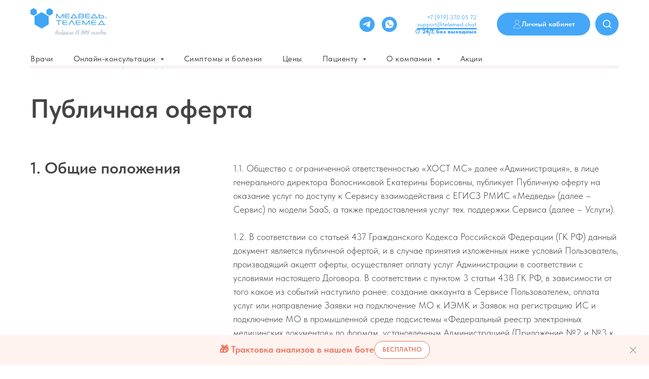

--- FILE ---
content_type: text/html; charset=UTF-8
request_url: https://telemed.chat/public_offer
body_size: 28041
content:
<!DOCTYPE html> <html> <head> <meta charset="utf-8" /> <meta http-equiv="Content-Type" content="text/html; charset=utf-8" /> <meta name="viewport" content="width=device-width, initial-scale=1.0" /> <meta name="google-site-verification" content="X1jDQDmVQhoKrlOSkUcEUXyIiUlLCTvxxh2jZ-xruZ4" /> <!--metatextblock--> <title>Оферта договора сервис Saas</title> <meta name="description" content="Содержание публичной оферты" /> <meta property="og:url" content="https://telemed.chat/public_offer" /> <meta property="og:title" content="Оферта договора сервис Saas" /> <meta property="og:description" content="Содержание публичной оферты" /> <meta property="og:type" content="website" /> <meta property="og:image" content="https://thb.tildacdn.com/tild6335-3837-4437-a265-333561303733/-/resize/504x/1.png" /> <link rel="canonical" href="https://telemed.chat/public_offer"> <!--/metatextblock--> <meta name="format-detection" content="telephone=no" /> <meta http-equiv="x-dns-prefetch-control" content="on"> <link rel="dns-prefetch" href="https://ws.tildacdn.com"> <link rel="dns-prefetch" href="https://static.tildacdn.com"> <link rel="shortcut icon" href="https://static.tildacdn.com/tild3766-6262-4035-a633-313639333136/favicon.ico" type="image/x-icon" /> <link rel="apple-touch-icon" href="https://static.tildacdn.com/tild3566-6666-4234-a464-353137653365/favicon-telemed-152x.png"> <link rel="apple-touch-icon" sizes="76x76" href="https://static.tildacdn.com/tild3566-6666-4234-a464-353137653365/favicon-telemed-152x.png"> <link rel="apple-touch-icon" sizes="152x152" href="https://static.tildacdn.com/tild3566-6666-4234-a464-353137653365/favicon-telemed-152x.png"> <link rel="apple-touch-startup-image" href="https://static.tildacdn.com/tild3566-6666-4234-a464-353137653365/favicon-telemed-152x.png"> <meta name="msapplication-TileColor" content="#ffffff"> <meta name="msapplication-TileImage" content="https://static.tildacdn.com/tild3835-6235-4533-b061-303564343462/favicon-telemed-270x.png"> <link rel="alternate" type="application/rss+xml" title="Medved.Telemed - онлайн-сервис для записи на прием и консультации с врачом!" href="https://telemed.chat/rss.xml" /> <!-- Assets --> <script src="https://neo.tildacdn.com/js/tilda-fallback-1.0.min.js" async charset="utf-8"></script> <link rel="stylesheet" href="https://static.tildacdn.com/css/tilda-grid-3.0.min.css" type="text/css" media="all" onerror="this.loaderr='y';"/> <link rel="stylesheet" href="https://static.tildacdn.com/ws/project992970/tilda-blocks-page40466101.min.css?t=1763018620" type="text/css" media="all" onerror="this.loaderr='y';" /> <link rel="stylesheet" href="https://static.tildacdn.com/css/tilda-menusub-1.0.min.css" type="text/css" media="print" onload="this.media='all';" onerror="this.loaderr='y';" /> <noscript><link rel="stylesheet" href="https://static.tildacdn.com/css/tilda-menusub-1.0.min.css" type="text/css" media="all" /></noscript> <link rel="stylesheet" href="https://static.tildacdn.com/css/tilda-forms-1.0.min.css" type="text/css" media="all" onerror="this.loaderr='y';" /> <link rel="stylesheet" href="https://static.tildacdn.com/css/tilda-quiz-form-1.1.min.css" type="text/css" media="all" onerror="this.loaderr='y';" /> <link rel="stylesheet" href="https://static.tildacdn.com/css/tilda-popup-1.1.min.css" type="text/css" media="print" onload="this.media='all';" onerror="this.loaderr='y';" /> <noscript><link rel="stylesheet" href="https://static.tildacdn.com/css/tilda-popup-1.1.min.css" type="text/css" media="all" /></noscript> <link rel="stylesheet" type="text/css" href="https://ws.tildacdn.com/project992970/custom.css?t=1763018620"> <link rel="stylesheet" href="https://static.tildacdn.com/css/fonts-tildasans.css" type="text/css" media="all" onerror="this.loaderr='y';" /> <script nomodule src="https://static.tildacdn.com/js/tilda-polyfill-1.0.min.js" charset="utf-8"></script> <script type="text/javascript">function t_onReady(func) {if(document.readyState!='loading') {func();} else {document.addEventListener('DOMContentLoaded',func);}}
function t_onFuncLoad(funcName,okFunc,time) {if(typeof window[funcName]==='function') {okFunc();} else {setTimeout(function() {t_onFuncLoad(funcName,okFunc,time);},(time||100));}}function t_throttle(fn,threshhold,scope) {return function() {fn.apply(scope||this,arguments);};}function t396_initialScale(t){var e=document.getElementById("rec"+t);if(e){var i=e.querySelector(".t396__artboard");if(i){window.tn_scale_initial_window_width||(window.tn_scale_initial_window_width=document.documentElement.clientWidth);var a=window.tn_scale_initial_window_width,r=[],n,l=i.getAttribute("data-artboard-screens");if(l){l=l.split(",");for(var o=0;o<l.length;o++)r[o]=parseInt(l[o],10)}else r=[320,480,640,960,1200];for(var o=0;o<r.length;o++){var d=r[o];a>=d&&(n=d)}var _="edit"===window.allrecords.getAttribute("data-tilda-mode"),c="center"===t396_getFieldValue(i,"valign",n,r),s="grid"===t396_getFieldValue(i,"upscale",n,r),w=t396_getFieldValue(i,"height_vh",n,r),g=t396_getFieldValue(i,"height",n,r),u=!!window.opr&&!!window.opr.addons||!!window.opera||-1!==navigator.userAgent.indexOf(" OPR/");if(!_&&c&&!s&&!w&&g&&!u){var h=parseFloat((a/n).toFixed(3)),f=[i,i.querySelector(".t396__carrier"),i.querySelector(".t396__filter")],v=Math.floor(parseInt(g,10)*h)+"px",p;i.style.setProperty("--initial-scale-height",v);for(var o=0;o<f.length;o++)f[o].style.setProperty("height","var(--initial-scale-height)");t396_scaleInitial__getElementsToScale(i).forEach((function(t){t.style.zoom=h}))}}}}function t396_scaleInitial__getElementsToScale(t){return t?Array.prototype.slice.call(t.children).filter((function(t){return t&&(t.classList.contains("t396__elem")||t.classList.contains("t396__group"))})):[]}function t396_getFieldValue(t,e,i,a){var r,n=a[a.length-1];if(!(r=i===n?t.getAttribute("data-artboard-"+e):t.getAttribute("data-artboard-"+e+"-res-"+i)))for(var l=0;l<a.length;l++){var o=a[l];if(!(o<=i)&&(r=o===n?t.getAttribute("data-artboard-"+e):t.getAttribute("data-artboard-"+e+"-res-"+o)))break}return r}window.TN_SCALE_INITIAL_VER="1.0",window.tn_scale_initial_window_width=null;</script> <script src="https://static.tildacdn.com/js/jquery-1.10.2.min.js" charset="utf-8" onerror="this.loaderr='y';"></script> <script src="https://static.tildacdn.com/js/tilda-scripts-3.0.min.js" charset="utf-8" defer onerror="this.loaderr='y';"></script> <script src="https://static.tildacdn.com/ws/project992970/tilda-blocks-page40466101.min.js?t=1763018620" charset="utf-8" async onerror="this.loaderr='y';"></script> <script src="https://static.tildacdn.com/js/tilda-lazyload-1.0.min.js" charset="utf-8" async onerror="this.loaderr='y';"></script> <script src="https://static.tildacdn.com/js/tilda-zero-1.1.min.js" charset="utf-8" async onerror="this.loaderr='y';"></script> <script src="https://static.tildacdn.com/js/tilda-menusub-1.0.min.js" charset="utf-8" async onerror="this.loaderr='y';"></script> <script src="https://static.tildacdn.com/js/tilda-menu-1.0.min.js" charset="utf-8" async onerror="this.loaderr='y';"></script> <script src="https://static.tildacdn.com/js/tilda-widget-positions-1.0.min.js" charset="utf-8" async onerror="this.loaderr='y';"></script> <script src="https://static.tildacdn.com/js/tilda-step-manager-1.0.min.js" charset="utf-8" async onerror="this.loaderr='y';"></script> <script src="https://static.tildacdn.com/js/tilda-quiz-form-1.0.min.js" charset="utf-8" async onerror="this.loaderr='y';"></script> <script src="https://static.tildacdn.com/js/tilda-forms-1.0.min.js" charset="utf-8" async onerror="this.loaderr='y';"></script> <script src="https://static.tildacdn.com/js/tilda-popup-1.0.min.js" charset="utf-8" async onerror="this.loaderr='y';"></script> <script src="https://static.tildacdn.com/js/tilda-zero-scale-1.0.min.js" charset="utf-8" async onerror="this.loaderr='y';"></script> <script src="https://static.tildacdn.com/js/tilda-skiplink-1.0.min.js" charset="utf-8" async onerror="this.loaderr='y';"></script> <script src="https://static.tildacdn.com/js/tilda-events-1.0.min.js" charset="utf-8" async onerror="this.loaderr='y';"></script> <!-- nominify begin --><script>
document.addEventListener('DOMContentLoaded', function() {
    var path = window.location.pathname;
    var search = window.location.search;
    var hash = window.location.hash;
    
    var hasRedirect = false;
    var newPath = path;
    
    if (path.includes('//')) {
        newPath = path.replace(/\/+/g, '/');
        hasRedirect = true;
    }
    
    if (newPath.endsWith('/') && newPath !== '/') {
        newPath = newPath.slice(0, -1);
        hasRedirect = true;
    }
    
    if (hasRedirect && newPath !== path) {
        var newUrl = newPath + search + hash;
        window.location.replace(newUrl);
    }
});
</script><!-- nominify end --><script type="text/javascript">window.dataLayer=window.dataLayer||[];</script> <!-- Global Site Tag (gtag.js) - Google Analytics --> <script type="text/javascript" data-tilda-cookie-type="analytics">window.mainTracker='gtag';window.gtagTrackerID='G-2MB7272CRE';function gtag(){dataLayer.push(arguments);}
setTimeout(function(){(function(w,d,s,i){var f=d.getElementsByTagName(s)[0],j=d.createElement(s);j.async=true;j.src='https://www.googletagmanager.com/gtag/js?id='+i;f.parentNode.insertBefore(j,f);gtag('js',new Date());gtag('config',i,{});})(window,document,'script',window.gtagTrackerID);},2000);</script> <script type="text/javascript">(function() {if((/bot|google|yandex|baidu|bing|msn|duckduckbot|teoma|slurp|crawler|spider|robot|crawling|facebook/i.test(navigator.userAgent))===false&&typeof(sessionStorage)!='undefined'&&sessionStorage.getItem('visited')!=='y'&&document.visibilityState){var style=document.createElement('style');style.type='text/css';style.innerHTML='@media screen and (min-width: 980px) {.t-records {opacity: 0;}.t-records_animated {-webkit-transition: opacity ease-in-out .2s;-moz-transition: opacity ease-in-out .2s;-o-transition: opacity ease-in-out .2s;transition: opacity ease-in-out .2s;}.t-records.t-records_visible {opacity: 1;}}';document.getElementsByTagName('head')[0].appendChild(style);function t_setvisRecs(){var alr=document.querySelectorAll('.t-records');Array.prototype.forEach.call(alr,function(el) {el.classList.add("t-records_animated");});setTimeout(function() {Array.prototype.forEach.call(alr,function(el) {el.classList.add("t-records_visible");});sessionStorage.setItem("visited","y");},400);}
document.addEventListener('DOMContentLoaded',t_setvisRecs);}})();</script></head> <body class="t-body" style="margin:0;"> <!--allrecords--> <div id="allrecords" class="t-records" data-hook="blocks-collection-content-node" data-tilda-project-id="992970" data-tilda-page-id="40466101" data-tilda-page-alias="public_offer" data-tilda-formskey="219f85fe7c5b0b30c9a35f181d9b2393" data-tilda-lazy="yes" data-tilda-root-zone="com" data-tilda-project-headcode="yes" data-tilda-project-country="RU"> <!--header--> <header id="t-header" class="t-records" data-hook="blocks-collection-content-node" data-tilda-project-id="992970" data-tilda-page-id="4290825" data-tilda-page-alias="header" data-tilda-formskey="219f85fe7c5b0b30c9a35f181d9b2393" data-tilda-lazy="yes" data-tilda-root-zone="com" data-tilda-project-headcode="yes" data-tilda-project-country="RU"> <div id="rec847009961" class="r t-rec t-rec_pb_75 t-screenmin-480px" style="padding-bottom:75px; " data-animationappear="off" data-record-type="396" data-screen-min="480px"> <!-- T396 --> <style>#rec847009961 .t396__artboard {position:fixed;width:100%;left:0;top:0;z-index:990;}#rec847009961 .t396__artboard {height:65px;background-color:#ffffff;overflow:visible;}#rec847009961 .t396__filter {height:65px;}#rec847009961 .t396__carrier{height:65px;background-position:center center;background-attachment:scroll;background-size:cover;background-repeat:no-repeat;}@media screen and (max-width:1199px) {#rec847009961 .t396__artboard,#rec847009961 .t396__filter,#rec847009961 .t396__carrier {}#rec847009961 .t396__filter {}#rec847009961 .t396__carrier {background-attachment:scroll;}}@media screen and (max-width:959px) {#rec847009961 .t396__artboard,#rec847009961 .t396__filter,#rec847009961 .t396__carrier {}#rec847009961 .t396__filter {}#rec847009961 .t396__carrier {background-attachment:scroll;}}@media screen and (max-width:639px) {#rec847009961 .t396__artboard,#rec847009961 .t396__filter,#rec847009961 .t396__carrier {}#rec847009961 .t396__filter {}#rec847009961 .t396__carrier {background-attachment:scroll;}}@media screen and (max-width:479px) {#rec847009961 .t396__artboard,#rec847009961 .t396__filter,#rec847009961 .t396__carrier {height:1px;}#rec847009961 .t396__filter {}#rec847009961 .t396__carrier {background-attachment:scroll;}}#rec847009961 .tn-elem[data-elem-id="1735629646715"]{z-index:3;top:0px;left:-16px;width:1505px;height:55px;}#rec847009961 .tn-elem[data-elem-id="1735629646715"] .tn-atom {border-radius:0px 0px 0px 0px;background-color:#ffffff;background-position:center center;border-color:transparent ;border-style:solid ;transition:background-color var(--t396-speedhover,0s) ease-in-out,color var(--t396-speedhover,0s) ease-in-out,border-color var(--t396-speedhover,0s) ease-in-out,box-shadow var(--t396-shadowshoverspeed,0.2s) ease-in-out;}@media screen and (max-width:1199px) {}@media screen and (max-width:959px) {}@media screen and (max-width:639px) {}@media screen and (max-width:479px) {}</style> <div class='t396'> <div class="t396__artboard" data-artboard-recid="847009961" data-artboard-screens="320,480,640,960,1200" data-artboard-height="65" data-artboard-valign="center" data-artboard-upscale="grid" data-artboard-ovrflw="visible" data-artboard-pos="fixed" data-artboard-height-res-320="1"> <div class="t396__carrier" data-artboard-recid="847009961"></div> <div class="t396__filter" data-artboard-recid="847009961"></div> <div class='t396__elem tn-elem tn-elem__8470099611735629646715' data-elem-id='1735629646715' data-elem-type='shape' data-field-top-value="0" data-field-left-value="-16" data-field-height-value="55" data-field-width-value="1505" data-field-axisy-value="top" data-field-axisx-value="left" data-field-container-value="window" data-field-topunits-value="px" data-field-leftunits-value="px" data-field-heightunits-value="px" data-field-widthunits-value="px"> <div class='tn-atom'> </div> </div> </div> </div> <script>t_onReady(function() {t_onFuncLoad('t396_init',function() {t396_init('847009961');});});</script> <!-- /T396 --> </div> <div id="rec1544949041" class="r t-rec" style=" " data-animationappear="off" data-record-type="890"> <!-- t890 --> <div class="t890"> <button type="button"
class="t890__arrow
aria-label="Вернуться к началу страницы"
style="box-shadow:0px 0px 10px rgba(0,0,0,0.2);"> <svg role="presentation" width="50" height="50" fill="none" xmlns="http://www.w3.org/2000/svg"> <rect width="50" height="50" rx="50" fill="#ffffff" fill-opacity="0.95" stroke="none" /> <path d="M21 27L25.5 22L30 27" stroke="#000000" stroke-width="1" fill="none"/> </svg> </button> </div> <style>#rec1544949041 .t890{left:20px;right:unset;bottom:20px;}</style> <script type="text/javascript">t_onReady(function() {t_onFuncLoad('t890_init',function() {t890_init('1544949041','');});});</script> <style>@media screen and (min-width:981px){#rec1544949041 .t890__arrow:hover svg path{stroke:#ffffff;stroke-width:1;}#rec1544949041 .t890__arrow:focus-visible svg path{stroke:#ffffff;stroke-width:1;}#rec1544949041 .t890__arrow:hover svg rect{fill:#fffdf9;fill-opacity:1;}#rec1544949041 .t890__arrow:focus-visible svg rect{fill:#fffdf9;fill-opacity:1;}}#rec1544949041 .t890__arrow{border-radius:53px;}</style> </div> <div id="rec1529849731" class="r t-rec" style=" " data-animationappear="off" data-record-type="967"> <!-- T967 --> <div id="nav1529849731marker"></div> <div class="tmenu-mobile tmenu-mobile_positionfixed"> <div class="tmenu-mobile__container"> <div class="tmenu-mobile__burgerlogo"> <a href="/"> <img
src="https://static.tildacdn.com/tild3431-3165-4031-a363-373162356636/Medved-telemed_-.png"
class="tmenu-mobile__imglogo"
imgfield="img"
style="max-width: 150px; width: 150px;"
alt="Медведь.Телмед -сервис консультаций с врачом"> </a> </div> <button type="button"
class="t-menuburger t-menuburger_first "
aria-label="Навигационное меню"
aria-expanded="false"> <span style="background-color:#544b4b;"></span> <span style="background-color:#544b4b;"></span> <span style="background-color:#544b4b;"></span> <span style="background-color:#544b4b;"></span> </button> <script>function t_menuburger_init(recid) {var rec=document.querySelector('#rec' + recid);if(!rec) return;var burger=rec.querySelector('.t-menuburger');if(!burger) return;var isSecondStyle=burger.classList.contains('t-menuburger_second');if(isSecondStyle&&!window.isMobile&&!('ontouchend' in document)) {burger.addEventListener('mouseenter',function() {if(burger.classList.contains('t-menuburger-opened')) return;burger.classList.remove('t-menuburger-unhovered');burger.classList.add('t-menuburger-hovered');});burger.addEventListener('mouseleave',function() {if(burger.classList.contains('t-menuburger-opened')) return;burger.classList.remove('t-menuburger-hovered');burger.classList.add('t-menuburger-unhovered');setTimeout(function() {burger.classList.remove('t-menuburger-unhovered');},300);});}
burger.addEventListener('click',function() {if(!burger.closest('.tmenu-mobile')&&!burger.closest('.t450__burger_container')&&!burger.closest('.t466__container')&&!burger.closest('.t204__burger')&&!burger.closest('.t199__js__menu-toggler')) {burger.classList.toggle('t-menuburger-opened');burger.classList.remove('t-menuburger-unhovered');}});var menu=rec.querySelector('[data-menu="yes"]');if(!menu) return;var menuLinks=menu.querySelectorAll('.t-menu__link-item');var submenuClassList=['t978__menu-link_hook','t978__tm-link','t966__tm-link','t794__tm-link','t-menusub__target-link'];Array.prototype.forEach.call(menuLinks,function(link) {link.addEventListener('click',function() {var isSubmenuHook=submenuClassList.some(function(submenuClass) {return link.classList.contains(submenuClass);});if(isSubmenuHook) return;burger.classList.remove('t-menuburger-opened');});});menu.addEventListener('clickedAnchorInTooltipMenu',function() {burger.classList.remove('t-menuburger-opened');});}
t_onReady(function() {t_onFuncLoad('t_menuburger_init',function(){t_menuburger_init('1529849731');});});</script> <style>.t-menuburger{position:relative;flex-shrink:0;width:28px;height:20px;padding:0;border:none;background-color:transparent;outline:none;-webkit-transform:rotate(0deg);transform:rotate(0deg);transition:transform .5s ease-in-out;cursor:pointer;z-index:999;}.t-menuburger span{display:block;position:absolute;width:100%;opacity:1;left:0;-webkit-transform:rotate(0deg);transform:rotate(0deg);transition:.25s ease-in-out;height:3px;background-color:#000;}.t-menuburger span:nth-child(1){top:0px;}.t-menuburger span:nth-child(2),.t-menuburger span:nth-child(3){top:8px;}.t-menuburger span:nth-child(4){top:16px;}.t-menuburger__big{width:42px;height:32px;}.t-menuburger__big span{height:5px;}.t-menuburger__big span:nth-child(2),.t-menuburger__big span:nth-child(3){top:13px;}.t-menuburger__big span:nth-child(4){top:26px;}.t-menuburger__small{width:22px;height:14px;}.t-menuburger__small span{height:2px;}.t-menuburger__small span:nth-child(2),.t-menuburger__small span:nth-child(3){top:6px;}.t-menuburger__small span:nth-child(4){top:12px;}.t-menuburger-opened span:nth-child(1){top:8px;width:0%;left:50%;}.t-menuburger-opened span:nth-child(2){-webkit-transform:rotate(45deg);transform:rotate(45deg);}.t-menuburger-opened span:nth-child(3){-webkit-transform:rotate(-45deg);transform:rotate(-45deg);}.t-menuburger-opened span:nth-child(4){top:8px;width:0%;left:50%;}.t-menuburger-opened.t-menuburger__big span:nth-child(1){top:6px;}.t-menuburger-opened.t-menuburger__big span:nth-child(4){top:18px;}.t-menuburger-opened.t-menuburger__small span:nth-child(1),.t-menuburger-opened.t-menuburger__small span:nth-child(4){top:6px;}@media (hover),(min-width:0\0){.t-menuburger_first:hover span:nth-child(1){transform:translateY(1px);}.t-menuburger_first:hover span:nth-child(4){transform:translateY(-1px);}.t-menuburger_first.t-menuburger__big:hover span:nth-child(1){transform:translateY(3px);}.t-menuburger_first.t-menuburger__big:hover span:nth-child(4){transform:translateY(-3px);}}.t-menuburger_second span:nth-child(2),.t-menuburger_second span:nth-child(3){width:80%;left:20%;right:0;}@media (hover),(min-width:0\0){.t-menuburger_second.t-menuburger-hovered span:nth-child(2),.t-menuburger_second.t-menuburger-hovered span:nth-child(3){animation:t-menuburger-anim 0.3s ease-out normal forwards;}.t-menuburger_second.t-menuburger-unhovered span:nth-child(2),.t-menuburger_second.t-menuburger-unhovered span:nth-child(3){animation:t-menuburger-anim2 0.3s ease-out normal forwards;}}.t-menuburger_second.t-menuburger-opened span:nth-child(2),.t-menuburger_second.t-menuburger-opened span:nth-child(3){left:0;right:0;width:100%!important;}.t-menuburger_third span:nth-child(4){width:70%;left:unset;right:0;}@media (hover),(min-width:0\0){.t-menuburger_third:not(.t-menuburger-opened):hover span:nth-child(4){width:100%;}}.t-menuburger_third.t-menuburger-opened span:nth-child(4){width:0!important;right:50%;}.t-menuburger_fourth{height:12px;}.t-menuburger_fourth.t-menuburger__small{height:8px;}.t-menuburger_fourth.t-menuburger__big{height:18px;}.t-menuburger_fourth span:nth-child(2),.t-menuburger_fourth span:nth-child(3){top:4px;opacity:0;}.t-menuburger_fourth span:nth-child(4){top:8px;}.t-menuburger_fourth.t-menuburger__small span:nth-child(2),.t-menuburger_fourth.t-menuburger__small span:nth-child(3){top:3px;}.t-menuburger_fourth.t-menuburger__small span:nth-child(4){top:6px;}.t-menuburger_fourth.t-menuburger__small span:nth-child(2),.t-menuburger_fourth.t-menuburger__small span:nth-child(3){top:3px;}.t-menuburger_fourth.t-menuburger__small span:nth-child(4){top:6px;}.t-menuburger_fourth.t-menuburger__big span:nth-child(2),.t-menuburger_fourth.t-menuburger__big span:nth-child(3){top:6px;}.t-menuburger_fourth.t-menuburger__big span:nth-child(4){top:12px;}@media (hover),(min-width:0\0){.t-menuburger_fourth:not(.t-menuburger-opened):hover span:nth-child(1){transform:translateY(1px);}.t-menuburger_fourth:not(.t-menuburger-opened):hover span:nth-child(4){transform:translateY(-1px);}.t-menuburger_fourth.t-menuburger__big:not(.t-menuburger-opened):hover span:nth-child(1){transform:translateY(3px);}.t-menuburger_fourth.t-menuburger__big:not(.t-menuburger-opened):hover span:nth-child(4){transform:translateY(-3px);}}.t-menuburger_fourth.t-menuburger-opened span:nth-child(1),.t-menuburger_fourth.t-menuburger-opened span:nth-child(4){top:4px;}.t-menuburger_fourth.t-menuburger-opened span:nth-child(2),.t-menuburger_fourth.t-menuburger-opened span:nth-child(3){opacity:1;}@keyframes t-menuburger-anim{0%{width:80%;left:20%;right:0;}50%{width:100%;left:0;right:0;}100%{width:80%;left:0;right:20%;}}@keyframes t-menuburger-anim2{0%{width:80%;left:0;}50%{width:100%;right:0;left:0;}100%{width:80%;left:20%;right:0;}}</style> </div> </div> <style>.tmenu-mobile{background-color:#111;display:none;width:100%;top:0;z-index:990;}.tmenu-mobile_positionfixed{position:fixed;}.tmenu-mobile__text{color:#fff;}.tmenu-mobile__container{min-height:64px;padding:20px;position:relative;box-sizing:border-box;display:-webkit-flex;display:-ms-flexbox;display:flex;-webkit-align-items:center;-ms-flex-align:center;align-items:center;-webkit-justify-content:space-between;-ms-flex-pack:justify;justify-content:space-between;}.tmenu-mobile__list{display:block;}.tmenu-mobile__burgerlogo{display:inline-block;font-size:24px;font-weight:400;white-space:nowrap;vertical-align:middle;}.tmenu-mobile__imglogo{height:auto;display:block;max-width:300px!important;box-sizing:border-box;padding:0;margin:0 auto;}@media screen and (max-width:980px){.tmenu-mobile__menucontent_hidden{display:none;height:100%;}.tmenu-mobile{display:block;}}@media screen and (max-width:980px){#rec1529849731 .tmenu-mobile{background-color:#ffffff;}#rec1529849731 .tmenu-mobile__menucontent_fixed{position:fixed;top:64px;}#rec1529849731 .t-menuburger{-webkit-order:1;-ms-flex-order:1;order:1;}}</style> <div id="nav1529849731" data-full-submenu-mob="y" class="t967 t967__positionfixed tmenu-mobile__menucontent_hidden tmenu-mobile__menucontent_fixed" style="background-color: rgba(255,255,255,1); " data-bgcolor-hex="#ffffff" data-bgcolor-rgba="rgba(255,255,255,1)" data-navmarker="nav1529849731marker" data-appearoffset="" data-bgopacity-two="100" data-menushadow="" data-menushadow-css="" data-bgopacity="1" data-bgcolor-rgba-afterscroll="rgba(255,255,255,1)" data-menu-items-align="left" data-menu="yes"> <div class="t967__maincontainer t967__c12collumns"> <div class="t967__top" style="height:95px;"> <div class="t967__logo"> <div style="display: block;"> <a href="/"> <img class="t967__imglogo t967__imglogomobile"
src="https://static.tildacdn.com/tild3431-3165-4031-a363-373162356636/Medved-telemed_-.png"
imgfield="img"
style="max-width: 150px; width: 150px;"
alt="Медведь.Телмед -сервис консультаций с врачом"> </a> </div> </div> <nav class="t967__listwrapper t967__mobilelist"> <ul role="list" class="t967__list"> <li class="t967__list-item"
style="padding:0 20px 0 0;"> <a class="t-menu__link-item"
href="/vrach-online" data-menu-submenu-hook="" data-menu-item-number="1">
Врачи
</a> </li> <li class="t967__list-item"
style="padding:0 20px;"> <a class="t-menu__link-item"
href=""
aria-expanded="false" role="button" data-menu-submenu-hook="link_sub2_1529849731" data-menu-item-number="2">
Онлайн-консультации
</a> <div class="t-menusub" data-submenu-hook="link_sub2_1529849731" data-submenu-margin="0px" data-add-submenu-arrow="on"> <div class="t-menusub__menu"> <div class="t-menusub__content"> <ul role="list" class="t-menusub__list"> <li class="t-menusub__list-item t-name t-name_xs"> <a class="t-menusub__link-item t-name t-name_xs"
href="/vrach-online/allergolog" data-menu-item-number="2">Аллерголог</a> </li> <li class="t-menusub__list-item t-name t-name_xs"> <a class="t-menusub__link-item t-name t-name_xs"
href="/vrach-online/gastroenterolog" data-menu-item-number="2">Гастроэнтеролог</a> </li> <li class="t-menusub__list-item t-name t-name_xs"> <a class="t-menusub__link-item t-name t-name_xs"
href="/vrach-online/ginecolog" data-menu-item-number="2">Гинеколог</a> </li> <li class="t-menusub__list-item t-name t-name_xs"> <a class="t-menusub__link-item t-name t-name_xs"
href="/vrach-online/dermatolog" data-menu-item-number="2">Дерматолог</a> </li> <li class="t-menusub__list-item t-name t-name_xs"> <a class="t-menusub__link-item t-name t-name_xs"
href="/vrach-online/dietolog" data-menu-item-number="2">Диетолог</a> </li> <li class="t-menusub__list-item t-name t-name_xs"> <a class="t-menusub__link-item t-name t-name_xs"
href="/vrach-online/infeczionist" data-menu-item-number="2">Инфекционист</a> </li> <li class="t-menusub__list-item t-name t-name_xs"> <a class="t-menusub__link-item t-name t-name_xs"
href="/vrach-online/kardiolog" data-menu-item-number="2">Кардиолог</a> </li> <li class="t-menusub__list-item t-name t-name_xs"> <a class="t-menusub__link-item t-name t-name_xs"
href="/vrach-online/logoped" data-menu-item-number="2">Логопед</a> </li> <li class="t-menusub__list-item t-name t-name_xs"> <a class="t-menusub__link-item t-name t-name_xs"
href="/vrach-online/nevrolog" data-menu-item-number="2">Невролог</a> </li> <li class="t-menusub__list-item t-name t-name_xs"> <a class="t-menusub__link-item t-name t-name_xs"
href="/vrach-online/neonatolog" data-menu-item-number="2">Неонатолог</a> </li> <li class="t-menusub__list-item t-name t-name_xs"> <a class="t-menusub__link-item t-name t-name_xs"
href="/vrach-online/nefrolog" data-menu-item-number="2">Нефролог</a> </li> <li class="t-menusub__list-item t-name t-name_xs"> <a class="t-menusub__link-item t-name t-name_xs"
href="/vrach-online/onkolog" data-menu-item-number="2">Онколог</a> </li> <li class="t-menusub__list-item t-name t-name_xs"> <a class="t-menusub__link-item t-name t-name_xs"
href="/vrach-online/otorinolaringolog" data-menu-item-number="2">Отоларинголог</a> </li> <li class="t-menusub__list-item t-name t-name_xs"> <a class="t-menusub__link-item t-name t-name_xs"
href="/vrach-online/pediatr" data-menu-item-number="2">Педиатр</a> </li> <li class="t-menusub__list-item t-name t-name_xs"> <a class="t-menusub__link-item t-name t-name_xs"
href="/vrach-online/psiholog" data-menu-item-number="2">Психолог</a> </li> <li class="t-menusub__list-item t-name t-name_xs"> <a class="t-menusub__link-item t-name t-name_xs"
href="/vrach-online/terapevt" data-menu-item-number="2">Терапевт</a> </li> <li class="t-menusub__list-item t-name t-name_xs"> <a class="t-menusub__link-item t-name t-name_xs"
href="/vrach-online/travmatolog" data-menu-item-number="2">Травматолог</a> </li> <li class="t-menusub__list-item t-name t-name_xs"> <a class="t-menusub__link-item t-name t-name_xs"
href="/vrach-online/urolog" data-menu-item-number="2">Уролог</a> </li> <li class="t-menusub__list-item t-name t-name_xs"> <a class="t-menusub__link-item t-name t-name_xs"
href="/vrach-online/hirurg" data-menu-item-number="2">Хирург</a> </li> <li class="t-menusub__list-item t-name t-name_xs"> <a class="t-menusub__link-item t-name t-name_xs"
href="/vrach-online/endocrinolog" data-menu-item-number="2">Эндокринолог</a> </li> </ul> </div> </div> </div> </li> <li class="t967__list-item"
style="padding:0 20px;"> <a class="t-menu__link-item"
href="/articles" data-menu-submenu-hook="" data-menu-item-number="3">
Симптомы и болезни
</a> </li> <li class="t967__list-item"
style="padding:0 20px;"> <a class="t-menu__link-item"
href="/prices" data-menu-submenu-hook="" data-menu-item-number="4">
Цены
</a> </li> <li class="t967__list-item"
style="padding:0 20px;"> <a class="t-menu__link-item"
href=""
aria-expanded="false" role="button" data-menu-submenu-hook="link_sub5_1529849731" data-menu-item-number="5">
Пациенту
</a> <div class="t-menusub" data-submenu-hook="link_sub5_1529849731" data-submenu-margin="0px" data-add-submenu-arrow="on"> <div class="t-menusub__menu"> <div class="t-menusub__content"> <ul role="list" class="t-menusub__list"> <li class="t-menusub__list-item t-name t-name_xs"> <a class="t-menusub__link-item t-name t-name_xs"
href="/faq" data-menu-item-number="5">Частые вопросы</a> </li> <li class="t-menusub__list-item t-name t-name_xs"> <a class="t-menusub__link-item t-name t-name_xs"
href="/oplata" data-menu-item-number="5">Варианты оплаты</a> </li> <li class="t-menusub__list-item t-name t-name_xs"> <a class="t-menusub__link-item t-name t-name_xs"
href="/instruktsii" data-menu-item-number="5">Инструкции</a> </li> </ul> </div> </div> </div> </li> <li class="t967__list-item"
style="padding:0 20px;"> <a class="t-menu__link-item"
href=""
aria-expanded="false" role="button" data-menu-submenu-hook="link_sub6_1529849731" data-menu-item-number="6">
О компании
</a> <div class="t-menusub" data-submenu-hook="link_sub6_1529849731" data-submenu-margin="0px" data-add-submenu-arrow="on"> <div class="t-menusub__menu"> <div class="t-menusub__content"> <ul role="list" class="t-menusub__list"> <li class="t-menusub__list-item t-name t-name_xs"> <a class="t-menusub__link-item t-name t-name_xs"
href="/our_mission" data-menu-item-number="6">Миссия и ценности</a> </li> <li class="t-menusub__list-item t-name t-name_xs"> <a class="t-menusub__link-item t-name t-name_xs"
href="/certificates" data-menu-item-number="6">Лицензии и сертификаты</a> </li> <li class="t-menusub__list-item t-name t-name_xs"> <a class="t-menusub__link-item t-name t-name_xs"
href="/smi" data-menu-item-number="6">СМИ о нас</a> </li> <li class="t-menusub__list-item t-name t-name_xs"> <a class="t-menusub__link-item t-name t-name_xs"
href="/vakansii" data-menu-item-number="6">Вакансии</a> </li> <li class="t-menusub__list-item t-name t-name_xs"> <a class="t-menusub__link-item t-name t-name_xs"
href="/our_history" data-menu-item-number="6">Наша история</a> </li> <li class="t-menusub__list-item t-name t-name_xs"> <a class="t-menusub__link-item t-name t-name_xs"
href="/otzyv" data-menu-item-number="6">Отзывы о нас</a> </li> <li class="t-menusub__list-item t-name t-name_xs"> <a class="t-menusub__link-item t-name t-name_xs"
href="/contacts" data-menu-item-number="6">Контакты</a> </li> </ul> </div> </div> </div> </li> <li class="t967__list-item"
style="padding:0 0 0 20px;"> <a class="t-menu__link-item"
href="/specials" data-menu-submenu-hook="" data-menu-item-number="7">
Акции
</a> </li> </ul> </nav> <div class="t967__additionalwrapper"> <div class="t-sociallinks"> <ul role="list" class="t-sociallinks__wrapper" aria-label="Соц. сети"> <!-- new soclinks --><li class="t-sociallinks__item t-sociallinks__item_telegram"><a href="https://t.me/medved_telemed" target="_blank" rel="nofollow" aria-label="Telegram" title="Telegram" style="width: 30px; height: 30px;"><svg class="t-sociallinks__svg" role="presentation" width=30px height=30px viewBox="0 0 100 100" fill="none"
xmlns="http://www.w3.org/2000/svg"> <path fill-rule="evenodd" clip-rule="evenodd"
d="M50 100c27.614 0 50-22.386 50-50S77.614 0 50 0 0 22.386 0 50s22.386 50 50 50Zm21.977-68.056c.386-4.38-4.24-2.576-4.24-2.576-3.415 1.414-6.937 2.85-10.497 4.302-11.04 4.503-22.444 9.155-32.159 13.734-5.268 1.932-2.184 3.864-2.184 3.864l8.351 2.577c3.855 1.16 5.91-.129 5.91-.129l17.988-12.238c6.424-4.38 4.882-.773 3.34.773l-13.49 12.882c-2.056 1.804-1.028 3.35-.129 4.123 2.55 2.249 8.82 6.364 11.557 8.16.712.467 1.185.778 1.292.858.642.515 4.111 2.834 6.424 2.319 2.313-.516 2.57-3.479 2.57-3.479l3.083-20.226c.462-3.511.993-6.886 1.417-9.582.4-2.546.705-4.485.767-5.362Z"
fill="#45a7f7" /> </svg></a></li>&nbsp;<li class="t-sociallinks__item t-sociallinks__item_whatsapp"><a href="https://wa.me/79193700572?text=%D0%9F%D1%80%D0%B8%D0%B2%D0%B5%D1%82%2C%20%D0%9C%D0%B5%D0%B4%D0%B2%D0%B5%D0%B4%D1%8C%21%20%D0%A3%20%D0%BC%D0%B5%D0%BD%D1%8F%20%D0%B2%D0%BE%D0%BF%D1%80%D0%BE%D1%81%3A" target="_blank" rel="nofollow" aria-label="whatsapp" style="width: 30px; height: 30px;"><svg class="t-sociallinks__svg" role="presentation" width=30px height=30px viewBox="0 0 100 100" fill="none"
xmlns="http://www.w3.org/2000/svg"> <path fill-rule="evenodd" clip-rule="evenodd"
d="M50 100C77.6142 100 100 77.6142 100 50C100 22.3858 77.6142 0 50 0C22.3858 0 0 22.3858 0 50C0 77.6142 22.3858 100 50 100ZM69.7626 28.9928C64.6172 23.841 57.7739 21.0027 50.4832 21C35.4616 21 23.2346 33.2252 23.2292 48.2522C23.2274 53.0557 24.4823 57.7446 26.8668 61.8769L23 76L37.4477 72.2105C41.4282 74.3822 45.9107 75.5262 50.4714 75.528H50.4823C65.5029 75.528 77.7299 63.301 77.7363 48.2749C77.7408 40.9915 74.9089 34.1446 69.7626 28.9928ZM62.9086 53.9588C62.2274 53.6178 58.8799 51.9708 58.2551 51.7435C57.6313 51.5161 57.1766 51.4024 56.7228 52.0845C56.269 52.7666 54.964 54.2998 54.5666 54.7545C54.1692 55.2092 53.7718 55.2656 53.0915 54.9246C52.9802 54.8688 52.8283 54.803 52.6409 54.7217C51.6819 54.3057 49.7905 53.4855 47.6151 51.5443C45.5907 49.7382 44.2239 47.5084 43.8265 46.8272C43.4291 46.1452 43.7837 45.7769 44.1248 45.4376C44.3292 45.2338 44.564 44.9478 44.7987 44.662C44.9157 44.5194 45.0328 44.3768 45.146 44.2445C45.4345 43.9075 45.56 43.6516 45.7302 43.3049C45.7607 43.2427 45.7926 43.1776 45.8272 43.1087C46.0545 42.654 45.9409 42.2565 45.7708 41.9155C45.6572 41.6877 45.0118 40.1167 44.4265 38.6923C44.1355 37.984 43.8594 37.3119 43.671 36.8592C43.1828 35.687 42.6883 35.69 42.2913 35.6924C42.2386 35.6928 42.1876 35.6931 42.1386 35.6906C41.7421 35.6706 41.2874 35.667 40.8336 35.667C40.3798 35.667 39.6423 35.837 39.0175 36.5191C38.9773 36.5631 38.9323 36.6111 38.8834 36.6633C38.1738 37.4209 36.634 39.0648 36.634 42.2002C36.634 45.544 39.062 48.7748 39.4124 49.2411L39.415 49.2444C39.4371 49.274 39.4767 49.3309 39.5333 49.4121C40.3462 50.5782 44.6615 56.7691 51.0481 59.5271C52.6732 60.2291 53.9409 60.6475 54.9303 60.9612C56.5618 61.4796 58.046 61.4068 59.22 61.2313C60.5286 61.0358 63.2487 59.5844 63.8161 57.9938C64.3836 56.4033 64.3836 55.0392 64.2136 54.7554C64.0764 54.5258 63.7545 54.3701 63.2776 54.1395C63.1633 54.0843 63.0401 54.0247 62.9086 53.9588Z"
fill="#45a7f7" /> </svg></a></li><!-- /new soclinks --> </ul> </div> <div class="t967__additional-descr t967__additionalitem" field="descr"><p style="text-align: right;"><a href="tel:+7 (919) 370 05 72">+7 (919) 370 05 72</a></p><p style="text-align: right;"><a href="tel:+79193700572" rel="nofollow" style="box-shadow: none; text-decoration: none; border-bottom-style: solid; border-bottom-width: 3px;">support@telemed.chat</a></p><p style="text-align: right;"><span style="font-weight: 900;">⏱️ 24/7, без выходных</span></p></div> <a
class="t-btn t-btnflex t-btnflex_type_button t-btnflex_sm t967__button"
href="https://app.telemed.chat/patient/#/login/phone"> <span
class="t-btnflex__icon"
style="--icon:url('https://static.tildacdn.com/lib/icons/tilda/-/paint/ffffff-45a7f7-1-0-100/man.svg');"> </span> <span class="t-btnflex__text">Личный кабинет</span> <style>#rec1529849731 .t-btnflex.t-btnflex_type_button {color:#ffffff;background-color:#45a7f7;border-style:none !important;border-radius:50px;box-shadow:none !important;transition-duration:0.2s;transition-property:background-color,color,border-color,box-shadow,opacity,transform,gap;transition-timing-function:ease-in-out;}@media screen and (max-width:480px) {#rec1529849731 .t-btnflex.t-btnflex_type_button {gap:3px;padding:10px;--line-height:1;}#rec1529849731 .t-btnflex.t-btnflex_type_button .t-btnflex__icon {width:15px;height:15px;}}</style> </a> <a
class="t-btn t-btnflex t-btnflex_type_button2 t-btnflex_sm t967__button"
href="#popup:search"> <span
class="t-btnflex__icon"
style="--icon:url('https://static.tildacdn.com/tild6230-6433-4430-a465-366439643334/search.svg');"> </span> <style>#rec1529849731 .t-btnflex.t-btnflex_type_button2 {background-color:#45a7f7;border-style:none !important;border-radius:50px;box-shadow:none !important;padding:13px;transition-duration:0.2s;transition-property:background-color,color,border-color,box-shadow,opacity,transform,gap;transition-timing-function:ease-in-out;}@media screen and (max-width:480px) {#rec1529849731 .t-btnflex.t-btnflex_type_button2 {padding:10px;}#rec1529849731 .t-btnflex.t-btnflex_type_button2 .t-btnflex__icon {width:20px;height:20px;}}</style> </a> </div> </div> <div class="t967__bottom" style="height:40px;"> <div class="t967__bottomwrapper" style="height:40px;"> <nav class="t967__listwrapper t967__desktoplist"> <ul role="list" class="t967__list t-menu__list t967__menualign_left" style=""> <li class="t967__list-item"
style="padding:0 20px 0 0;"> <a class="t-menu__link-item"
href="/vrach-online" data-menu-submenu-hook="" data-menu-item-number="1">
Врачи
</a> </li> <li class="t967__list-item"
style="padding:0 20px;"> <a class="t-menu__link-item"
href=""
aria-expanded="false" role="button" data-menu-submenu-hook="link_sub9_1529849731" data-menu-item-number="2">
Онлайн-консультации
</a> <div class="t-menusub" data-submenu-hook="link_sub9_1529849731" data-submenu-margin="0px" data-add-submenu-arrow="on"> <div class="t-menusub__menu"> <div class="t-menusub__content"> <ul role="list" class="t-menusub__list"> <li class="t-menusub__list-item t-name t-name_xs"> <a class="t-menusub__link-item t-name t-name_xs"
href="/vrach-online/allergolog" data-menu-item-number="2">Аллерголог</a> </li> <li class="t-menusub__list-item t-name t-name_xs"> <a class="t-menusub__link-item t-name t-name_xs"
href="/vrach-online/gastroenterolog" data-menu-item-number="2">Гастроэнтеролог</a> </li> <li class="t-menusub__list-item t-name t-name_xs"> <a class="t-menusub__link-item t-name t-name_xs"
href="/vrach-online/ginecolog" data-menu-item-number="2">Гинеколог</a> </li> <li class="t-menusub__list-item t-name t-name_xs"> <a class="t-menusub__link-item t-name t-name_xs"
href="/vrach-online/dermatolog" data-menu-item-number="2">Дерматолог</a> </li> <li class="t-menusub__list-item t-name t-name_xs"> <a class="t-menusub__link-item t-name t-name_xs"
href="/vrach-online/dietolog" data-menu-item-number="2">Диетолог</a> </li> <li class="t-menusub__list-item t-name t-name_xs"> <a class="t-menusub__link-item t-name t-name_xs"
href="/vrach-online/infeczionist" data-menu-item-number="2">Инфекционист</a> </li> <li class="t-menusub__list-item t-name t-name_xs"> <a class="t-menusub__link-item t-name t-name_xs"
href="/vrach-online/kardiolog" data-menu-item-number="2">Кардиолог</a> </li> <li class="t-menusub__list-item t-name t-name_xs"> <a class="t-menusub__link-item t-name t-name_xs"
href="/vrach-online/logoped" data-menu-item-number="2">Логопед</a> </li> <li class="t-menusub__list-item t-name t-name_xs"> <a class="t-menusub__link-item t-name t-name_xs"
href="/vrach-online/nevrolog" data-menu-item-number="2">Невролог</a> </li> <li class="t-menusub__list-item t-name t-name_xs"> <a class="t-menusub__link-item t-name t-name_xs"
href="/vrach-online/neonatolog" data-menu-item-number="2">Неонатолог</a> </li> <li class="t-menusub__list-item t-name t-name_xs"> <a class="t-menusub__link-item t-name t-name_xs"
href="/vrach-online/nefrolog" data-menu-item-number="2">Нефролог</a> </li> <li class="t-menusub__list-item t-name t-name_xs"> <a class="t-menusub__link-item t-name t-name_xs"
href="/vrach-online/onkolog" data-menu-item-number="2">Онколог</a> </li> <li class="t-menusub__list-item t-name t-name_xs"> <a class="t-menusub__link-item t-name t-name_xs"
href="/vrach-online/otorinolaringolog" data-menu-item-number="2">Отоларинголог</a> </li> <li class="t-menusub__list-item t-name t-name_xs"> <a class="t-menusub__link-item t-name t-name_xs"
href="/vrach-online/pediatr" data-menu-item-number="2">Педиатр</a> </li> <li class="t-menusub__list-item t-name t-name_xs"> <a class="t-menusub__link-item t-name t-name_xs"
href="/vrach-online/psiholog" data-menu-item-number="2">Психолог</a> </li> <li class="t-menusub__list-item t-name t-name_xs"> <a class="t-menusub__link-item t-name t-name_xs"
href="/vrach-online/terapevt" data-menu-item-number="2">Терапевт</a> </li> <li class="t-menusub__list-item t-name t-name_xs"> <a class="t-menusub__link-item t-name t-name_xs"
href="/vrach-online/travmatolog" data-menu-item-number="2">Травматолог</a> </li> <li class="t-menusub__list-item t-name t-name_xs"> <a class="t-menusub__link-item t-name t-name_xs"
href="/vrach-online/urolog" data-menu-item-number="2">Уролог</a> </li> <li class="t-menusub__list-item t-name t-name_xs"> <a class="t-menusub__link-item t-name t-name_xs"
href="/vrach-online/hirurg" data-menu-item-number="2">Хирург</a> </li> <li class="t-menusub__list-item t-name t-name_xs"> <a class="t-menusub__link-item t-name t-name_xs"
href="/vrach-online/endocrinolog" data-menu-item-number="2">Эндокринолог</a> </li> </ul> </div> </div> </div> </li> <li class="t967__list-item"
style="padding:0 20px;"> <a class="t-menu__link-item"
href="/articles" data-menu-submenu-hook="" data-menu-item-number="3">
Симптомы и болезни
</a> </li> <li class="t967__list-item"
style="padding:0 20px;"> <a class="t-menu__link-item"
href="/prices" data-menu-submenu-hook="" data-menu-item-number="4">
Цены
</a> </li> <li class="t967__list-item"
style="padding:0 20px;"> <a class="t-menu__link-item"
href=""
aria-expanded="false" role="button" data-menu-submenu-hook="link_sub12_1529849731" data-menu-item-number="5">
Пациенту
</a> <div class="t-menusub" data-submenu-hook="link_sub12_1529849731" data-submenu-margin="0px" data-add-submenu-arrow="on"> <div class="t-menusub__menu"> <div class="t-menusub__content"> <ul role="list" class="t-menusub__list"> <li class="t-menusub__list-item t-name t-name_xs"> <a class="t-menusub__link-item t-name t-name_xs"
href="/faq" data-menu-item-number="5">Частые вопросы</a> </li> <li class="t-menusub__list-item t-name t-name_xs"> <a class="t-menusub__link-item t-name t-name_xs"
href="/oplata" data-menu-item-number="5">Варианты оплаты</a> </li> <li class="t-menusub__list-item t-name t-name_xs"> <a class="t-menusub__link-item t-name t-name_xs"
href="/instruktsii" data-menu-item-number="5">Инструкции</a> </li> </ul> </div> </div> </div> </li> <li class="t967__list-item"
style="padding:0 20px;"> <a class="t-menu__link-item"
href=""
aria-expanded="false" role="button" data-menu-submenu-hook="link_sub13_1529849731" data-menu-item-number="6">
О компании
</a> <div class="t-menusub" data-submenu-hook="link_sub13_1529849731" data-submenu-margin="0px" data-add-submenu-arrow="on"> <div class="t-menusub__menu"> <div class="t-menusub__content"> <ul role="list" class="t-menusub__list"> <li class="t-menusub__list-item t-name t-name_xs"> <a class="t-menusub__link-item t-name t-name_xs"
href="/our_mission" data-menu-item-number="6">Миссия и ценности</a> </li> <li class="t-menusub__list-item t-name t-name_xs"> <a class="t-menusub__link-item t-name t-name_xs"
href="/certificates" data-menu-item-number="6">Лицензии и сертификаты</a> </li> <li class="t-menusub__list-item t-name t-name_xs"> <a class="t-menusub__link-item t-name t-name_xs"
href="/smi" data-menu-item-number="6">СМИ о нас</a> </li> <li class="t-menusub__list-item t-name t-name_xs"> <a class="t-menusub__link-item t-name t-name_xs"
href="/vakansii" data-menu-item-number="6">Вакансии</a> </li> <li class="t-menusub__list-item t-name t-name_xs"> <a class="t-menusub__link-item t-name t-name_xs"
href="/our_history" data-menu-item-number="6">Наша история</a> </li> <li class="t-menusub__list-item t-name t-name_xs"> <a class="t-menusub__link-item t-name t-name_xs"
href="/otzyv" data-menu-item-number="6">Отзывы о нас</a> </li> <li class="t-menusub__list-item t-name t-name_xs"> <a class="t-menusub__link-item t-name t-name_xs"
href="/contacts" data-menu-item-number="6">Контакты</a> </li> </ul> </div> </div> </div> </li> <li class="t967__list-item"
style="padding:0 0 0 20px;"> <a class="t-menu__link-item"
href="/specials" data-menu-submenu-hook="" data-menu-item-number="7">
Акции
</a> </li> </ul> </nav> </div> <div class="t967__middlelinewrapper"> <div class="t967__linewrapper"> <div
class="t-divider t967__horizontalline" data-divider-fieldset="color,bordersize,opacity"
style="background-color:#f2ebe9; height:6px; opacity:0.6;"></div> </div> </div> </div> </div> </div> <style>@media screen and (max-width:980px){#rec1529849731 .t967__leftcontainer{padding:20px;}}@media screen and (max-width:980px){#rec1529849731 .t967__imglogo{padding:20px 0;}}</style> <style>@media screen and (max-width:980px){#rec1529849731 .t967__logo{display:none;}#rec1529849731 .t967__mobile-text{display:none;}#rec1529849731 .t967__imglogo{padding:0;}}</style> <style>@media screen and (max-width:980px){#rec1529849731 .tmenu-mobile{background-color:#ffffff;}}</style> <style>@media screen and (max-width:980px){#rec1529849731 .t967__mobile-burger span{background-color:#544b4b;}}</style> <script>t_onReady(function() {t_onFuncLoad('t_menu__highlightActiveLinks',function() {t_menu__highlightActiveLinks('.t967__desktoplist .t967__list-item a');});t_onFuncLoad('t_menu__findAnchorLinks',function() {t_menu__findAnchorLinks('1529849731','.t967__desktoplist .t967__list-item a');});});t_onFuncLoad('t_menu__setBGcolor',function() {window.addEventListener('resize',t_throttle(function() {t_menu__setBGcolor('1529849731','.t967');}));});t_onReady(function() {t_onFuncLoad('t_menu__setBGcolor',function() {t_menu__setBGcolor('1529849731','.t967');});t_onFuncLoad('t_menu__interactFromKeyboard',function() {t_menu__interactFromKeyboard('1529849731');});});t_onReady(function() {t_onFuncLoad('t_menu__changeBgOpacity',function() {t_menu__changeBgOpacity('1529849731','.t967');window.addEventListener('scroll',t_throttle(function() {t_menu__changeBgOpacity('1529849731','.t967');}));});});</script> <script>t_onReady(function() {var rec=document.querySelector('#rec1529849731');if(!rec) return;var wrapperBlock=rec.querySelector('.t967');if(!wrapperBlock) return;t_onFuncLoad('t_menu__createMobileMenu',function() {t_menu__createMobileMenu('1529849731','.t967');});});</script> <style>#rec1529849731 .t-menu__link-item{-webkit-transition:color 0.3s ease-in-out,opacity 0.3s ease-in-out;transition:color 0.3s ease-in-out,opacity 0.3s ease-in-out;}#rec1529849731 .t-menu__link-item.t-active:not(.t978__menu-link){font-weight:800 !important;}@supports (overflow:-webkit-marquee) and (justify-content:inherit){#rec1529849731 .t-menu__link-item,#rec1529849731 .t-menu__link-item.t-active{opacity:1 !important;}}</style> <script>t_onReady(function() {setTimeout(function(){t_onFuncLoad('t_menusub_init',function() {t_menusub_init('1529849731');});},500);});</script> <style>@media screen and (max-width:980px){#rec1529849731 .t-menusub__menu .t-menusub__link-item{color:#000000 !important;}#rec1529849731 .t-menusub__menu .t-menusub__link-item.t-active{color:#000000 !important;}}@media screen and (min-width:981px){#rec1529849731 .t-menusub__menu{background-color:#ffffff;text-align:left;max-width:300px;}}#rec1529849731 .t-menusub__menu_top:after{border-top-color:#ffffff;}#rec1529849731 .t-menusub__menu_bottom:after{border-bottom-color:#ffffff;}</style> <style> #rec1529849731 a.t-menusub__link-item{font-size:16px;font-weight:300;}</style> <style> #rec1529849731 .t967 a.t-menu__link-item{font-size:16px;font-weight:400;letter-spacing:0.5px;}@media screen and (max-width:480px),(orientation:landscape) and (max-height:480px){#rec1529849731 .t967 a.t-menu__link-item{font-size:16px;line-height:1;}}#rec1529849731 .t967__additional-descr{font-size:12px;color:#45a7f7;}@media screen and (max-width:480px),(orientation:landscape) and (max-height:480px){#rec1529849731 .t967__additional-descr{font-size:12px;}}#rec1529849731 .t967__additional-langs__lang a{font-size:16px;font-weight:400;letter-spacing:0.5px;}@media screen and (max-width:480px),(orientation:landscape) and (max-height:480px){#rec1529849731 .t967__additional-langs__lang a{font-size:16px;line-height:1;}}</style> </div> <div id="rec1530085011" class="r t-rec" style=" " data-animationappear="off" data-record-type="985"> <!--tsearch-widget---> <!-- @classes: t-name t-name_xs t-descr t-descr_xs t-text t-input --> <div class="t985" data-search-showby="10" data-search-hook="#popup:search"> <div class="t985__overlay t-search-widget__overlay"> <div class="t985__widgetheader t-search-widget__header" style="background-color: #e8f5fd"> <div class="t985__inputcontainer t-container"> <div class="t-search-widget__inputcontainer t-col t-col_8 t-prefix_2"> <div class="t985__blockinput t-search-widget__blockinput" style="border:1px solid #45a7f7; background-color:#ffffff; border-radius: 300px; -moz-border-radius: 300px; -webkit-border-radius: 300px;"> <input type="text" class="t985__input t-search-widget__input t-input" placeholder="Логопед" data-search-target="all" style="color:#544b4b;"> <svg role="presentation" class="t985__search-icon t-search-widget__search-icon" width="30" height="30" viewBox="0 0 30 30" fill="none" xmlns="http://www.w3.org/2000/svg"> <circle r="7.93388" transform="matrix(0.715639 0.698471 -0.715639 0.698471 18.5859 11.7816)" stroke-width="1.0" stroke="#45a7f7"/> <line y1="-0.5" x2="9.17531" y2="-0.5" transform="matrix(-0.715635 0.698474 -0.715635 -0.698474 12.75 16.9609)" stroke-width="1.0" stroke="#45a7f7"/> </svg> <div class="t985__loading-icon t-search-widget__loading"> <svg role="presentation" width="24" height="24" viewBox="0 0 24 24" fill="none" xmlns="http://www.w3.org/2000/svg"> <path d="M5.12544 3.27734C2.57644 5.34 0.75 8.49358 0.75 12.028C0.75 17.3825 4.49041 21.8634 9.50089 23.0004" stroke="#45a7f7"/> <path d="M2 2.02734L5.75038 2.65241L5.12532 6.40279" stroke="#45a7f7"/> <path d="M18.8785 20.5C21.4275 18.4373 23.2539 15.2838 23.2539 11.7493C23.2539 6.39481 19.5135 1.91392 14.503 0.776984" stroke="#45a7f7"/> <path d="M22.0039 21.75L18.2534 21.1249L18.8785 17.3746" stroke="#45a7f7"/> </svg> </div> <div class="t985__clear-icon t-search-widget__clear-icon"> <svg role="presentation" width="12" height="12" viewBox="0 0 12 12" fill="none" xmlns="http://www.w3.org/2000/svg"> <path d="M1.00004 10.9659L10.9999 0.999962" stroke="#45a7f7"/> <path d="M10.9883 10.9986L1.00214 1.02924" stroke="#45a7f7"/> </svg> </div> </div> </div> <div class="t985__close-icon t-search-widget__close-icon"> <svg role="presentation" width="28" height="28" viewBox="0 0 28 28" fill="none" xmlns="http://www.w3.org/2000/svg"> <path d="M0.754014 27.4806L27.0009 1.32294" stroke="#544b4b"/> <path d="M26.9688 27.5665L0.757956 1.39984" stroke="#544b4b"/> </svg> </div> </div> </div> </div> </div> <script>t_onReady(function() {var tildaSearchWidgetJs='https://static.tildacdn.com/js/tilda-searchwidget-';if(!document.querySelector('script[src^="https://search.tildacdn.com/static/tilda-searchwidget-"]')&&!document.querySelector('script[src^="' + tildaSearchWidgetJs + '"]')) {var script=document.createElement('script');script.src=tildaSearchWidgetJs + '1.0.min.js';script.type='text/javascript';document.body.appendChild(script);}
var tildaSearchWidgetCss='https://static.tildacdn.com/css/tilda-searchwidget-';if(!document.querySelector('link[href^="https://search.tildacdn.com/static/tilda-searchwidget-"]')&&!document.querySelector('link[href^="' + tildaSearchWidgetCss + '"]')) {var link=document.createElement('link');link.href=tildaSearchWidgetCss + '1.0.min.css';link.rel='stylesheet';link.media='screen';document.body.appendChild(link);}});</script> <!--/tsearch-widget---> </div> <div id="rec1096564041" class="r t-rec t-rec_pt_30 t-rec_pt-res-480_105" style="padding-top:30px;background-color:#fdf3f0; " data-animationappear="off" data-record-type="654" data-bg-color="#fdf3f0"> <!-- T654 --> <div class="t654 t654_closed t654_bottom t654__positionfixed " style="background-color: rgba(255,243,240,1); height:60px; " data-bgcolor-hex="#fff3f0" data-bgcolor-rgba="rgba(255,243,240,1)" data-appearoffset="" data-bgopacity-two="" data-menushadow="" data-menushadow-css="" data-bgopacity="1" data-storage-item="t654cookiename_992970" data-storage-delta="3"> <div class="t654__wrapper"> <div class="t654__maincontainer " style="height:60px;"> <div class="t654__cell-container t654__cell-container_centered"> <div class="t-container_flex t654__container-flex" style="justify-content: center;column-gap:10px;"> <div class="t-col_flex"> <div class="t654__text t-name t-descr_xxs" field="text">
🎁 Трактовка анализов в нашем боте
</div> </div> <a
class="t-btn t-btnflex t-btnflex_type_button t-btnflex_xs"
href="#popup:medbot"> <span class="t-btnflex__text">БЕСПЛАТНО</span> <style>#rec1096564041 .t-btnflex.t-btnflex_type_button {color:#e87059;background-color:#ffffff;border-style:solid !important;border-color:#e87059 !important;--border-width:1px;border-radius:50px;box-shadow:none !important;text-transform:uppercase;transition-duration:0.2s;transition-property:background-color,color,border-color,box-shadow,opacity,transform,gap;transition-timing-function:ease-in-out;}</style> </a> </div> </div> <button type="button" class="t654__close-button t654__icon-close" aria-label="Закрыть"> <svg role="presentation" width="13px" viewBox="0 0 23 23" version="1.1" xmlns="http://www.w3.org/2000/svg" xmlns:xlink="http://www.w3.org/1999/xlink"> <desc>Close</desc> <g stroke="none" stroke-width="1" fill="#969696" fill-rule="evenodd"> <rect transform="translate(11.313708, 11.313708) rotate(-45.000000) translate(-11.313708, -11.313708) " x="10.3137085" y="-3.6862915" width="2" height="30"></rect> <rect transform="translate(11.313708, 11.313708) rotate(-315.000000) translate(-11.313708, -11.313708) " x="10.3137085" y="-3.6862915" width="2" height="30"></rect> </g> </svg> </button> </div> </div> </div> <script>t_onFuncLoad('t654_setBg',function() {window.addEventListener('resize',t_throttle(function() {t654_setBg('1096564041');}));});t_onReady(function() {t_onFuncLoad('t654_setBg',function() {t654_setBg('1096564041');});});t_onReady(function() {t_onFuncLoad('t654_showPanel',function() {t654_showPanel('1096564041');});});</script> <style> #rec1096564041 .t654__text{font-size:18px;line-height:1;color:#e87059;letter-spacing:0px;}@media screen and (max-width:480px),(orientation:landscape) and (max-height:480px){#rec1096564041 .t654__text{font-size:15px;}}</style> </div> <div id="rec198927349" class="r t-rec" style=" " data-animationappear="off" data-record-type="131"> <!-- T123 --> <div class="t123"> <div class="t-container_100 "> <div class="t-width t-width_100 "> <!-- nominify begin --> <style>
    .t450__burger_container {
        left: 15px !important;
        right: 0px;

    }
</style> <!-- nominify end --> </div> </div> </div> </div> </header> <!--/header--> <div id="rec654616840" class="r t-rec t-rec_pt_15 t-rec_pb_15" style="padding-top:15px;padding-bottom:15px; " data-animationappear="off" data-record-type="758"> <!-- t758 --> <div class="t758"> <div class="t-container"> <div class="t758__col t-col t-col_12 "> <div class="t758__wrapper t-align_left"> <ul class="t758__list"> <li class="t758__list_item"> <div class="t758__link-item__wrapper"> <a class="t-menu__link-item " href="/">
Главная
</a> </div> <span class="t758__breadcrumb-divider">/</span> </li> <li class="t758__list_item"> <div class="t758__link-item__wrapper"><a class="t-menu__link-item " href="/agreements">Соглашения</a></div> <span class="t758__breadcrumb-divider">/</span> </li> <li class="t758__list_item"> <div class="t758__link-item__wrapper"><div class="t-menu__link-item t758__link-item_active">Публичная оферта</div></div> </li> </ul> </div> </div> </div> </div> <style>#rec654616840 .t758__link-item_active{color:#42a5f5 !important;}</style> <style>#rec654616840 .t758__breadcrumb-divider{color:#696969;}#rec654616840 .t758 .t-menu__link-item{-webkit-transition:color 0.3s ease-in-out,opacity 0.3s ease-in-out;transition:color 0.3s ease-in-out,opacity 0.3s ease-in-out;}#rec654616840 .t758 .t-menu__link-item:hover{color:#1565c0 !important;border-bottom:0px solid #1565c0;-webkit-box-shadow:inset 0px -1px 0px 0px #1565c0;-moz-box-shadow:inset 0px -1px 0px 0px #1565c0;box-shadow:inset 0px -1px 0px 0px #1565c0;}#rec654616840 .t758 .t-menu__link-item:focus-visible{color:#1565c0 !important;border-bottom:0px solid #1565c0;-webkit-box-shadow:inset 0px -1px 0px 0px #1565c0;-moz-box-shadow:inset 0px -1px 0px 0px #1565c0;box-shadow:inset 0px -1px 0px 0px #1565c0;}</style> <style>#rec654616840 .t758__link-item__wrapper{min-height:19px;}#rec654616840 .t-menu__link-item{min-height:19px;line-height:19px;}#rec654616840 .t758__breadcrumb-divider{height:19px;line-height:19px;}</style> <style> #rec654616840 .t758__link-item__wrapper .t-menu__link-item{font-size:14px;color:#696969;font-weight:300;}</style> <style> #rec654616840 .t758__breadcrumb-divider{font-size:14px;font-weight:300;}</style> </div> <div id="rec654616841" class="r t-rec t-rec_pt_30 t-rec_pb_0" style="padding-top:30px;padding-bottom:0px; " data-record-type="795"> <!-- T795 --> <div class="t795"> <div class="t-container t-align_left"> <div class="t-col t-col_10 "> <h1 class="t795__title t-title t-title_xs" field="title">Публичная оферта</h1> </div> </div> </div> <style> #rec654616841 .t795__title{color:#444444;}@media screen and (min-width:900px){#rec654616841 .t795__title{font-size:52px;line-height:1;}}</style> </div> <div id="rec654616844" class="r t-rec t-rec_pt_30 t-rec_pb_0" style="padding-top:30px;padding-bottom:0px; " data-record-type="49"> <!-- T037 --> <div class="t037"> <div class="t-container"> <div class="t-col t-col_4 "> <div class="t037__title" field="title">1. Общие положения</div> </div> <div class="t-col t-col_8 "> <div class="t037__text t-text t-text_md" field="text">1.1. Общество с ограниченной ответственностью «ХОСТ МС» далее «Администрация», в лице генерального директора Волосниковой Екатерины Борисовны, публикует Публичную оферту на оказание услуг по доступу к Сервису взаимодействия с ЕГИСЗ РМИС «Медведь» (далее – Сервис) по модели SaaS, а также предоставления услуг тех. поддержки Сервиса (далее – Услуги).<br /><br />1.2. В соответствии со статьей 437 Гражданского Кодекса Российской Федерации (ГК РФ) данный документ является публичной офертой, и в случае принятия изложенных ниже условий Пользователь, производящий акцепт оферты, осуществляет оплату услуг Администрации в соответствии с условиями настоящего Договора. В соответствии с пунктом 3 статьи 438 ГК РФ, в зависимости от того какое из событий наступило ранее: создание аккаунта в Сервисе Пользователем, оплата услуг или направление Заявки на подключение МО к ИЭМК и Заявок на регистрацию ИС и подключение МО в промышленной среде подсистемы «Федеральный реестр электронных медицинских документов» по формам, установленным Администрацией (Приложение №2 и №3 к настоящему Договору), является акцептом оферты, что считается равносильным безоговорочному заключению Договора на условиях, изложенных в оферте.<br /><br />1.3. На основании вышеизложенного, Пользователю следует внимательно ознакомиться с текстом публичной оферты, и в случае несогласия с каким-либо пунктом оферты, Пользователю предлагается отказаться получения Услуг на предоставление доступа к Сервису, предоставляемого Администрацией.<br /><br />1.4. В настоящей оферте, если контекст не требует иного, нижеприведенные термины имеют следующие значения:<br /><br />1.5. «Оферта» – публичное предложение Администрации, адресованное любому Пользователю, заключить с ним Договор на оказание услуг (далее – «Договор») на существующих условиях, содержащихся в Договоре, включая все его приложения.<br /><br />1.6. «Пользователь» – юридическое лицо или индивидуальный предприниматель, заключившие с Администрацией Договор путем акцепта содержащихся в настоящей оферте условий.<br /><br />1.7. «Акцепт» – полное и безоговорочное принятие Пользователем условий Договора, выраженное в создании учетной записи в Сервисе. Для целей настоящей оферты под акцептом оферты понимается одно из следующих событий наступившее ранее: создание аккаунта в Сервисе Пользователем, оплата услуг или направление Заявки на подключение МО к ИЭМК и Заявок на регистрацию ИС и подключение МО в промышленной среде подсистемы «Федеральный реестр электронных медицинских документов» по формам, установленным Администрацией (Приложение №2 и №3 к настоящему Договору), является акцептом оферты, что считается равносильным безоговорочному заключению Договора на условиях, изложенных в оферте.<br /><br />1.8. «Услуги» – услуги по предоставления доступа к Сервису по модели Saas, оказываемые пользователю на возмездной основе, а также услуги по технической поддержке Сервиса. Администрация предоставляя доступ к Сервису, передает право Пользователю использовать Сервис на территории Российской Федерации, в сроки и на условиях, предусмотренных настоящим Договором.<br /><br />1.9. «Состав Услуг» — объем прав, передаваемых Пользователю, Администрацией, в том числе количество лиц, со стороны Пользователя, которые непосредственно будут использовать Сервис и уровень технической поддержки.</div> </div> </div> </div> <style> #rec654616844 .t037__title{font-size:32px;color:#444444;}</style> <style> #rec654616844 .t037__text{font-size:18px;color:#444444;}</style> </div> <div id="rec654616845" class="r t-rec t-rec_pt_30 t-rec_pb_0" style="padding-top:30px;padding-bottom:0px; " data-record-type="49"> <!-- T037 --> <div class="t037"> <div class="t-container"> <div class="t-col t-col_4 "> <div class="t037__title" field="title">2. Предмет договора</div> </div> <div class="t-col t-col_8 "> <div class="t037__text t-text t-text_md" field="text">2.1. Администрация оказывает Пользователю услуги по предоставлению доступа к Сервису по модели Saas, а также услуги по технической поддержке Сервиса.<br /><br />2.2. Администрация гарантирует и заверяет Пользователя о наличии законных оснований на предоставление доступа к Сервису. Правомочия Исполнителя подтверждаются лицензионным соглашением от 09.01.2019 г., заключенного с Правообладателем Сервиса.<br /><br />2.3. Наименование, количество, а также стоимость оказываемых услуг согласованы Сторонами <u><a href="https://telemed.chat/elmk/#rec635895431">на web-странице</a></u>, являющемся неотъемлемой частью настоящего Договора.<br /><br />2.4. Если Пользователь не согласен с условиями настоящего Договора, он должен немедленно прекратить использование Сервиса.<br /><br />2.5. Для использования Сервиса Пользователь должен обладать персональным компьютером, либо смартфоном на базе операционной системы iOS или Android, подключенные к сети Интернет. Все вопросы, связанные с компьютером или смартфоном в том числе, программным обеспечением этого компьютера или смартфона, подключением к сети Интернет и необходимым для этого оборудованием, решаются Пользователем самостоятельно.<br /><br /></div> </div> </div> </div> <style> #rec654616845 .t037__title{font-size:32px;color:#444444;}</style> <style> #rec654616845 .t037__text{font-size:18px;}</style> </div> <div id="rec654616846" class="r t-rec t-rec_pt_30 t-rec_pb_0" style="padding-top:30px;padding-bottom:0px; " data-record-type="49"> <!-- T037 --> <div class="t037"> <div class="t-container"> <div class="t-col t-col_4 "> <div class="t037__title" field="title">3. Права и обязанности сторон. Использование Сервиса.</div> </div> <div class="t-col t-col_8 "> <div class="t037__text t-text t-text_md" field="text">3.1. Пользователь имеет право:<br /><br />3.1.1. использовать Сервис в соответствии с его функциональным назначением, и условиями настоящего Договора;<br /><br />3.1.2. в рабочее время (с 9.00 по 19.00 GMT+5) проверять ход и качество оказываемых Администрацией Услуг, не вмешиваясь в его деятельность. Данный контроль Пользователь вправе осуществлять в следующих формах:<br /><br />- посредством запроса у Администрации сведений и документов;<br /><br />- путем непосредственного осмотра и проверки оказываемых Услуг.<br /><br />3.2. Пользователь обязан:<br /><br />3.2.1. Принять Услуги на условиях, оговоренных в настоящем Договоре и приложениях к нему.<br /><br />3.2.2. Оплатить оказанные Услуги, в сроки и размерах, в соответствии с условиями настоящего Договора и приложениями к нему.<br /><br />3.2.3. Содействовать Администрации в оказании Услуг, в том числе, при необходимости, предоставить удаленный доступ к информационной системе Пользователя и/или обеспечить доступ сотрудникам Администрации на объекты Пользователя для оказания Услуг во время, согласованное обеими Сторонами.<br /><br />3.2.4. Назначить из числа своих работников ответственных лиц на всё время действия настоящего Договора для согласования организационных вопросов, возникающих при выполнении Работ, а также для осуществления контроля за ходом оказания Услуг; передать Администрации контактные данные назначенных ответственных лиц (адрес электронной почты, номер телефона) и поддерживать актуальность данных.<br /><br />3.2.5. Придерживаться сроков, отведенных на предоставление Администрации ответов на его запросы в ходе оказания Услуг, а также иных данных, необходимых для оказания Услуг. Максимальное время ответа Пользователя на запросы Администрации в ходе оказания Услуг составляет 2 (два) рабочих дня, если Администрацией и Пользователем в каждом отдельном случае не согласованы иные сроки, в том числе в приложениях и дополнительных соглашениях к настоящему Договору.<br /><br />3.2.6. Известить Администрацию о проведении непосредственного осмотра и проверки оказываемых Услуг не позднее, чем за 5 (пять) дней до ее проведения.<br /><br />3.2.7. Обеспечить доступ работникам Администрации к месту оказания Услуг.<br /><br />3.2.8. Не позднее 3 (трех) рабочих дней, с момента заключения Договора направить в адрес Администрации Заявку на подключение МО к ИЭМК и Заявок на регистрацию ИС и подключение МО в промышленной среде подсистемы «Федеральный реестр электронных медицинских документов» по формам, установленным Администрацией (Приложение №2 и №3 к настоящему Договору).<br /><br />3.3. в ходе исполнения Договора Пользователь принимает на себя следующие обязательства:<br /><br />3.3.1. Самостоятельно обеспечивать доступ к сети Интернет и оборудование, необходимое для использования Сервиса.<br /><br />3.3.2. Использовать Сервис по его прямому назначению, не передавать своих прав и обязательств по Договору третьим лицам.<br /><br />3.3.3. Не предпринимать каких-либо попыток копировать, модифицировать, декомпилировать, деассемблировать Сервис.<br /><br />3.3.4. Обеспечить соблюдение правил информационной безопасности на рабочих местах конечных пользователей Сервиса, а также конфиденциальность кодов аутентификации (при их наличии),<br /><br />3.3.5. Своевременно направлять Администрации уведомления о необходимости уничтожения данных на сервере.<br /><br />3.3.6. Самостоятельно приобрести и настроить программное обеспечение для подключения к защищённой сети Администрации (№4455) в целях использования Сервиса.<br /><br />3.4. Администрация имеет право:<br /><br />3.4.1. Приостановить в одностороннем порядке оказание Услуг, уведомив об этом Пользователя в письменной форме, в случаях неисполнения Пользователем своих обязательств, включая необоснованную задержку в проведении согласования необходимых документов, необеспечение Пользователем доступа уполномоченным лицам Администрации в место проведения работ/удаленного доступа к программному обеспечению (информационной системе) Пользователя (если это необходимо для выполнения обязательств Администрации по настоящему Договору), нарушение пользователем сроков приемки Услуг, нарушение Пользователем сроков оплаты Услуг, либо наличия иных обстоятельств, не зависящих от Администрации и затрудняющих оказание услуг. При этом сроки оказания Услуг соразмерно увеличиваются на время приостановки оказания Услуг, вызванной вышеуказанными обстоятельствами, а Администрация не несет ответственности за вызванное такими обстоятельствами увеличение сроков исполнения своих обязательств.<br /><br />3.4.2. В случае установления Администрацией факта использования Пользователем Сервиса не в соответствии с его назначением и/или пользовательской документацией и/или предоставления Сервиса любыми способами третьим лицам без ведома Администрации, а также дизассемблирования, декомпилирования, адаптирования или модификации Сервиса, Администрация вправе в одностороннем порядке расторгнуть настоящий Договор, потребовать от Пользователя штраф в размере 100 000 (сто тысяч) рублей, а также полное возмещение убытков.<br /><br />3.5. Администрация обязана:<br /><br />3.5.1. Оказывать услуги на условиях, оговоренных в настоящем Договоре и приложениях к нему.<br /><br />3.5.2. Назначить из числа своих работников ответственных лиц для согласования организационных вопросов, возникающих при оказании услуг, а также для осуществления контроля за ходом оказания услуг.<br /><br />3.5.3. Оказать услуги в надлежащем качестве и в сроки, установленные настоящим Договором и приложениях к нему.<br /><br />3.5.4. Отвечать на письменные запросы Пользователя о предоставлении сведений и документов в целях осуществления контроля за ходом оказания Услуг в течение 5 (пяти) рабочих дней с момента получения письменного запроса.<br /><br />3.5.5. Администрация предоставляет Пользователю доступ к Сервису непрерывно 24 (двадцать четыре) часа в сутки, 7 (семь) дней в неделю при условии направления Заказчиком заявок на подключение МО к ИЭМК и Заявок на регистрацию ИС и подключение МО в промышленной среде подсистемы «Федеральный реестр электронных медицинских документов» по формам, установленным Исполнителем (Приложение №2 и №3 к настоящему Договору).<br /><br />3.5.6. Направлять Пользователю ежемесячно расчет стоимости тарифной платы, отчет о количестве переданных СЭМД в отчетном периоде, а также акт об оказании Услуг не позднее 5 (пяти) рабочих дней с момента окончания отчетного периода.</div> </div> </div> </div> <style> #rec654616846 .t037__title{font-size:32px;color:#444444;}</style> <style> #rec654616846 .t037__text{font-size:18px;}</style> </div> <div id="rec654616847" class="r t-rec t-rec_pt_30 t-rec_pb_0" style="padding-top:30px;padding-bottom:0px; " data-record-type="49"> <!-- T037 --> <div class="t037"> <div class="t-container"> <div class="t-col t-col_4 "> <div class="t037__title" field="title">4. Стоимости лицензионного вознаграждения (Тарифы) и порядок расчетов</div> </div> <div class="t-col t-col_8 "> <div class="t037__text t-text t-text_md" field="text">4.1. Цена Договора состоит из:<br /><br />- единоразового платежа за подключение к Сервису;<br /><br />- стоимости тарифной платы, уплачиваемой Заказчиком ежемесячно.<br /><br />Стоимость подключения Пользователя к Сервису, а также тарифная плата определяются в соответствии с <u><a href="https://telemed.chat/elmk/#rec635895431">информацией на web-странице</a></u>.<br /><br />4.2. Оплата единоразового платежа за подключения Пользователя к Сервису оплачивается в момент направления Заявки на подключение МО к ИЭМК и Заявок на регистрацию ИС и подключение МО в промышленной среде подсистемы «Федеральный реестр электронных медицинских документов» по формам, установленным Администрацией (Приложение №2 и №3 к настоящему Договору).<br /><br />Оплата тарифной платы осуществляется исходя из количества отправленных СЭМД в текущем периоде не позднее 10 (десяти) рабочих дней с момента окончания отчетного периода. Стороны пришли к соглашению понимать под отчетным периодом календарный месяц.<br /><br />4.3. Расчеты по настоящему договору осуществляются в российских рублях.<br /><br />4.4. Пользователи оплачивают Услуги безналичным расчетом, путем перевода денежных средств на расчетный счет Администрации.<br /><br />4.6. В случае просрочки оплаты тарифной платы, Администрация вправе без применения к ней каких-либо санкций приостановить доступ Пользователю к Сервису до момента получения оплаты.<br /><br />4.7. Администрация в одностороннем порядке устанавливает Тарифы. Об изменении Тарифов Администрация уведомляет Пользователя не позднее чем за 15 дней до вступления изменений в силу, путем обновления <u><a href="https://telemed.chat/elmk/#rec635895431">информации о тарифах на web-странице</a></u>, и/или путем уведомления в учетной записи Пользователя.<br /><br />4.8. При изменении Тарифов, стоимость уже оплаченных Услуг не изменяется, перерасчет не производится.</div> </div> </div> </div> <style> #rec654616847 .t037__title{font-size:32px;color:#444444;}</style> <style> #rec654616847 .t037__text{font-size:18px;}</style> </div> <div id="rec654616848" class="r t-rec t-rec_pt_30 t-rec_pb_0" style="padding-top:30px;padding-bottom:0px; " data-record-type="49"> <!-- T037 --> <div class="t037"> <div class="t-container"> <div class="t-col t-col_4 "> <div class="t037__title" field="title">5. Персональные данные</div> </div> <div class="t-col t-col_8 "> <div class="t037__text t-text t-text_md" field="text">5.1. Настоящим пунктом определён порядок взаимодействия Администрации и Пользователя в области обработки персональных данных (далее – ПДн).<br /><br />5.1.1. Настоящим Пользователь гарантирует, что:<br /><br />5.1.2. При обработке ПДн им соблюдены все права субъектов ПДн, предусмотренные действующим законодательством Российской Федерации в области защиты персональных данных;<br /><br />5.1.3. Им получено согласие субъектов ПДн на обработку их ПДн с использованием Сервиса и последующую передачу этих данных третьим лицам в целях обеспечения работы Сервиса и подключения МО к ИЭМК и регистрации ИС, а также подключения МО в промышленной среде подсистемы «Федеральный реестр электронных медицинских документов»;<br /><br />5.1.4. При обработке ПДн с использованием Сервиса им соблюдены все принципы и условия обработки ПДн и ограничения, предусмотренные действующим законодательством Российской Федерации;<br /><br />5.1.5. В случае прекращения действия Договора по любому из оснований им в течение 30 (дней) дней будут уничтожены ПДн, обрабатываемые с использованием Сервиса самостоятельно, либо будет направлено своевременное уведомление Администрации о необходимости такого удаления.<br /><br />5.2. Настоящим Администрация гарантирует, что:<br /><br />5.2.1. Ей приняты необходимые организационные и технические меры для защиты ПДн от неправомерного или случайного доступа к ним, уничтожения, изменения, блокирования, копирования, распространения персональных данных, а также от иных неправомерных действий в отношении ПДн<br /><br />5.2.2. При передаче ПДн по телекоммуникационным каналам связи им применяются средства криптографической защиты информации.<br /><br />5.2.3. В целях соблюдения прав субъектов ПДн, являющихся работниками и представителями Пользователя (лицами, получившими доступ к ПДн, которые получены Пользователем в связи с исполнением заключённых с такими лицами гражданско-правовых Договоров) стороны договорились установить следующий порядок взаимодействия:<br /><br />5.2.4. Администрация не имеет доступа к ПДн лиц, указанных в первом абзаце подпункта 5.3 Договора. Все операции с ПДн таких лиц осуществляются Пользователем при наличии к тому предусмотренных законом оснований;<br /><br />5.2.5. По требованию Администрации Пользователь обязан предоставить доказательства соблюдения прав субъекта ПДн, предусмотренных действующим законодательством Российской Федерации, а также документы, подтверждающие надлежащее исполнение Пользователем иных обязательств, предусмотренных действующим законодательством в области обработки ПДн;<br /><br />5.2.6. В случае проведения проверки деятельности Администрации и (или) выявления нарушений обработки ПДн уполномоченным органом по защите прав субъектов ПДн Администрация адресует требование уполномоченного органа, которое не может быть выполнено Администрацией в силу объективных причин, Пользователю. Указанное требование подлежит немедленному исполнению;<br /><br />5.2.7. С момента передачи Администрацией требований уполномоченного органа по защите прав субъектов ПДн Пользователь становится ответственным за неисполнение или ненадлежащее исполнение указанных требований в соответствующей части и обязуется возместить Администрации причинённые таким неисполнением убытки в течение 20 (двадцати) календарных дней с момента получения требования Администрации в письменной форме. Данное положение не может истолковываться как освобождающее Пользователя от ответственности за совершение операций с ПДн лиц, указанных в подпункте 5.1 Договора.<br /><br /><br /></div> </div> </div> </div> <style> #rec654616848 .t037__title{font-size:32px;color:#444444;}</style> <style> #rec654616848 .t037__text{font-size:18px;}</style> </div> <div id="rec654616849" class="r t-rec t-rec_pt_30 t-rec_pb_0" style="padding-top:30px;padding-bottom:0px; " data-record-type="49"> <!-- T037 --> <div class="t037"> <div class="t-container"> <div class="t-col t-col_4 "> <div class="t037__title" field="title">6. Ответственность сторон</div> </div> <div class="t-col t-col_8 "> <div class="t037__text t-text t-text_md" field="text">6.1. За неисполнение и/или ненадлежащее исполнение обязательств по настоящему Договору Стороны несут ответственность в соответствии с законодательством РФ.<br /><br />6.2. Ответственность Администрации во всех случаях ограничивается суммой ежемесячной тарифной платы, уплаченной Пользователем в последнем периоде.<br /><br />6.3. Администрация ни при каких обстоятельствах не несет никакой ответственности:<br /><br />6.3.1. за какие-либо действия/бездействие, являющиеся прямым или косвенным результатом действий/бездействия Пользователя и/или третьих лиц;<br /><br />6.3.2. за какие-либо косвенные убытки и/или упущенную выгоду Пользователя и/или третьих сторон вне зависимости от того, могла Администрация предвидеть возможность таких убытков или нет;<br /><br />6.3.3. за использование (невозможность использования) и какие бы то ни было последствия использования невозможности использования) Пользователем выбранной им формы оплаты Услуг, а равно использование/невозможность использования Пользователем и/или третьими лицами со стороны Пользователя любых средств и/или способов передачи/получения информации;<br /><br />6.3.4. за все действия Пользователя при использовании Сервиса, за все сообщения, материалы, документы, создаваемые Пользователем, за все файлы загружаемые Пользователем, за всю информацию, хранящуюся в учетной записи Пользователя, а также за действия лиц со стороны Пользователя.<br /><br />6.3.5. за отсутствие доступа к Сервису, связанного с проведением профилактических и/или ремонтных работ на Сервере Администрации;<br /><br />6.3.6. за отсутствие доступа к Сервису, связанного с действиями Пользователя (лиц со стороны Пользователя), работой сети Интернет или действиями третьих лиц;<br /><br />6.4. Использование Пользователем Сервиса не предусмотренное настоящим Договором способом влечет одностороннее расторжение Договора и досрочное прекращение Лицензии.<br /><br />6.5. За нарушение сроков оплаты, предусмотренных в разделе 2 настоящего Договора и соответствующем приложении к Договору, Исполнитель вправе взыскать, а Заказчик обязан уплатить неустойку в размере 0,1% от суммы просроченного платежа за каждый день просрочки, но не более 10% от стоимости Услуг в отчетном периоде.<br /><br />6.3. Неустойка за неисполнение или ненадлежащее исполнение обязательств по настоящему Договору одной из Сторон подлежит оплате другой Стороне при условии получения требования об ее уплате. Данное требование должно быть оформлено в письменном виде и отправлено по почте заказным письмом с уведомлением о вручении. Фактическое получение другой Стороной денежных средств, перечисленных в связи с уплатой неустойки, является фактом признания неустойки Стороной, нарушившей договорные обязательства.<br /><br />6.4. Уплата виновной Стороной неустойки не освобождает ее от исполнения принятых на себя обязательств по настоящему Договору.<br /><br /></div> </div> </div> </div> <style> #rec654616849 .t037__title{font-size:32px;color:#444444;}</style> <style> #rec654616849 .t037__text{font-size:18px;}</style> </div> <div id="rec654616850" class="r t-rec t-rec_pt_30 t-rec_pb_0" style="padding-top:30px;padding-bottom:0px; " data-record-type="49"> <!-- T037 --> <div class="t037"> <div class="t-container"> <div class="t-col t-col_4 "> <div class="t037__title" field="title">7. Форс-мажор</div> </div> <div class="t-col t-col_8 "> <div class="t037__text t-text t-text_md" field="text">7.1. Ни одна из Сторон не будет нести ответственности за полное или частичное неисполнение другой Стороной своих обязанностей, если неисполнение будет являться следствием обстоятельств непреодолимой силы, таких, как пожар, наводнение, землетрясение, забастовки и другие стихийные бедствия, война и военные действия или другие обстоятельства, находящиеся вне контроля Сторон, препятствующие выполнению настоящего Договора, возникшие после заключения Договора, а также по иным основаниям, предусмотренным законом.</div> </div> </div> </div> <style> #rec654616850 .t037__title{font-size:32px;color:#444444;}</style> <style> #rec654616850 .t037__text{font-size:18px;}</style> </div> <div id="rec654620762" class="r t-rec t-rec_pt_30 t-rec_pb_0" style="padding-top:30px;padding-bottom:0px; " data-record-type="49"> <!-- T037 --> <div class="t037"> <div class="t-container"> <div class="t-col t-col_4 "> <div class="t037__title" field="title">8. Срок действия договора</div> </div> <div class="t-col t-col_8 "> <div class="t037__text t-text t-text_md" field="text">8.1. Договор вступает в действие с момента его акцепта Пользователем. Договор действует неопределенный срок до момента расторжения.<br /><br />8.2. Администрация имеет право вносить изменения в Договор в одностороннем порядке. В случае, если Пользователь не согласен с внесенными изменениями, он обязан незамедлительно (но не позднее 3 (трех) рабочих дней) прекратить использование Сервиса и расторгнуть настоящий Договор в одностороннем порядке.<br /><br />8.3. За исключением случаев, прямо оговоренных в настоящем Договоре, Договор расторгается по взаимному согласию Сторон.<br /><br />8.4. Удаление учетной записи Пользователя автоматически влечет расторжение настоящего Договора.<br /><br /></div> </div> </div> </div> <style> #rec654620762 .t037__title{font-size:32px;color:#444444;}</style> <style> #rec654620762 .t037__text{font-size:18px;}</style> </div> <div id="rec654621120" class="r t-rec t-rec_pt_30 t-rec_pb_0" style="padding-top:30px;padding-bottom:0px; " data-record-type="49"> <!-- T037 --> <div class="t037"> <div class="t-container"> <div class="t-col t-col_4 "> <div class="t037__title" field="title">9. Прочие условия</div> </div> <div class="t-col t-col_8 "> <div class="t037__text t-text t-text_md" field="text">9.1. Взаимоотношения Сторон по настоящему договору регулируются действующим законодательством Российской Федерации.<br /><br />9.2. Если споры между Администрацией и Пользователем не урегулируются путем переговоров Сторон, они подлежат рассмотрению в соответствии с законодательством РФ в Арбитражном суде Свердловской области.<br /><br />9.3. Пользователь обязан соблюсти досудебный претензионный порядок урегулирования споров перед обращением в суд. Администрация обязана ответить на досудебную претензию в течение 30 (тридцати) рабочих дней с момента ее получения.<br /><br />9.4. В случае если одно или более положений настоящего Договора являются недействительными по какой-либо причине и/или не имеющими юридической силы, такая недействительность никак не влияет на действительность Договора в целом или других положений Договора.<br /><br />9.5. Уведомления по настоящему Договору направляются:<br /><br />9.5.1. Пользователю – на адрес электронной почты Пользователя, указанный им при регистрации, с адреса электронной почты Администрации, указанного в п.10 Договора;<br /><br />9.5.2. Администрации – на адрес электронной почты Администрации, указанного в п.10 Договора, с адреса электронной почты Пользователя, указанного им при регистрации.<br /><br />9.6. Стороны дают согласие на обмен документами в электронном виде, подписанными квалифицированной электронной подписью в системах электронного документооборота по выбору сторон. Электронный документооборот стороны осуществляют в соответствии с Гражданским кодексом Российской Федерации, законами и иными нормативными правовыми актами, регулирующими сферу применения электронного документооборота.<br /><br />Вместе с тем, стороны вправе обмениваться по Договору любыми документами (включая, но не ограничиваясь, сам Договор, соглашения к нему, уведомления, счета, акты) с помощью почтовой связи или электронной почты (e-mail). Передаваемые по электронной почте графические файлы, содержащие отсканированные страницы документов, образы документов имеют юридическую силу оригинала и считаются действительными до момента обмена оригиналами документов.<br /><br />9.7. В рамках Договора Исполнитель не передаёт Заказчику какие-либо права на использование товарных знаков и (или) знаков обслуживания Исполнителя. Заказчик не имеет права удалять или изменять каким-либо образом информацию и сведения об авторских правах, правах на товарные знаки, указанные в Сервисе.<br /><br />9.8. Во всем остальном,что не предусмотрено настоящим договором, стороны будут руководствоваться действующим законодательством.<br /><br /></div> </div> </div> </div> <style> #rec654621120 .t037__title{font-size:32px;color:#444444;}</style> <style> #rec654621120 .t037__text{font-size:18px;}</style> </div> <div id="rec664613774" class="r t-rec t-rec_pt_30 t-rec_pb_30" style="padding-top:30px;padding-bottom:30px; " data-record-type="49"> <!-- T037 --> <div class="t037"> <div class="t-container"> <div class="t-col t-col_4 "> <div class="t037__title" field="title"><div style="color: rgb(68, 68, 68); font-size: 28px; line-height: 32px;" data-customstyle="yes">10. Реквизиты</div></div> </div> <div class="t-col t-col_8 "> <div class="t037__text t-text t-text_md" field="text"><div style="color: rgb(68, 68, 68); font-size: 16px; line-height: 28px;" data-customstyle="yes"><strong>Полное наименование:</strong> Общество с ограниченной ответственностью «ХОСТ Медицинские Системы»<br /><strong>Сокращенное наименование:</strong> ООО «ХОСТ МС»<br /><strong>Юридический адрес:</strong> 640022, Курганская обл., г. Курган, ул. Василия Блюхера, дом 30В, оф.1<br /><strong>Фактический адрес:</strong> 640022, Курганская обл., г. Курган, ул. Василия Блюхера, дом 30В, оф.1<br /><strong>Почтовый адрес:</strong> 640022, Курганская обл., г. Курган, ул. Василия Блюхера, дом 30В, оф.1<br /><strong>Телефон/факс:</strong> +7 (3522) 50-90-26<br /><strong>ИНН/КПП: ИНН:</strong> 4501226567/ 450101001<br /><strong>ОГРН:</strong> 1204500000605<br /><strong>Расч. счет:</strong> 40702810838030013579<br /><strong>Корр. счет:</strong> 30101810100000000964<br /><strong>БИК банка:</strong> 046577964<br /><strong>Банк:</strong> Филиал «Екатеринбургский» АО «АЛЬФА-БАНК» г. Екатеринбург</div></div> </div> </div> </div> <style> #rec664613774 .t037__title{font-size:32px;color:#444444;}</style> <style> #rec664613774 .t037__text{font-size:18px;}</style> </div> <div id="rec668359421" class="r t-rec" style="background-color:#111111; " data-animationappear="off" data-record-type="396" data-bg-color="#111111"> <!-- T396 --> <style>#rec668359421 .t396__artboard {height:514px;background-color:#0073d0;}#rec668359421 .t396__filter {height:514px;}#rec668359421 .t396__carrier{height:514px;background-position:center center;background-attachment:scroll;background-size:cover;background-repeat:no-repeat;}@media screen and (max-width:1199px) {#rec668359421 .t396__artboard,#rec668359421 .t396__filter,#rec668359421 .t396__carrier {height:514px;}#rec668359421 .t396__filter {}#rec668359421 .t396__carrier {background-attachment:scroll;}}@media screen and (max-width:959px) {#rec668359421 .t396__artboard,#rec668359421 .t396__filter,#rec668359421 .t396__carrier {height:750px;}#rec668359421 .t396__filter {}#rec668359421 .t396__carrier {background-attachment:scroll;}}@media screen and (max-width:639px) {#rec668359421 .t396__artboard,#rec668359421 .t396__filter,#rec668359421 .t396__carrier {height:730px;}#rec668359421 .t396__filter {}#rec668359421 .t396__carrier {background-attachment:scroll;}}@media screen and (max-width:479px) {#rec668359421 .t396__artboard,#rec668359421 .t396__filter,#rec668359421 .t396__carrier {height:830px;}#rec668359421 .t396__filter {}#rec668359421 .t396__carrier {background-attachment:scroll;}}#rec668359421 .tn-elem[data-elem-id="1475147390128"]{color:#ffffff;z-index:2;top:74px;left:calc(50% - 600px + 320px);width:260px;height:auto;}#rec668359421 .tn-elem[data-elem-id="1475147390128"] .tn-atom{color:#ffffff;font-size:14px;font-family:'Ubuntu',Arial,sans-serif;line-height:1.55;font-weight:700;letter-spacing:1px;background-position:center center;border-color:transparent ;border-style:solid ;transition:background-color var(--t396-speedhover,0s) ease-in-out,color var(--t396-speedhover,0s) ease-in-out,border-color var(--t396-speedhover,0s) ease-in-out,box-shadow var(--t396-shadowshoverspeed,0.2s) ease-in-out;}@media screen and (max-width:1199px) {#rec668359421 .tn-elem[data-elem-id="1475147390128"] {top:74px;left:calc(50% - 480px + 250px);width:220px;height:auto;}#rec668359421 .tn-elem[data-elem-id="1475147390128"] .tn-atom{font-size:14px;background-size:cover;}}@media screen and (max-width:959px) {#rec668359421 .tn-elem[data-elem-id="1475147390128"] {top:74px;left:calc(50% - 320px + 20px);height:auto;}}@media screen and (max-width:639px) {#rec668359421 .tn-elem[data-elem-id="1475147390128"] {top:74px;left:calc(50% - 240px + 20px);height:auto;}#rec668359421 .tn-elem[data-elem-id="1475147390128"] .tn-atom{font-size:12px;background-size:cover;}}@media screen and (max-width:479px) {#rec668359421 .tn-elem[data-elem-id="1475147390128"] {top:74px;left:calc(50% - 160px + 10px);width:130px;height:auto;}}#rec668359421 .tn-elem[data-elem-id="1475147461250"]{color:#ffffff;z-index:3;top:119px;left:calc(50% - 600px + 320px);width:260px;height:auto;}#rec668359421 .tn-elem[data-elem-id="1475147461250"] .tn-atom{color:#ffffff;font-size:14px;font-family:'Ubuntu',Arial,sans-serif;line-height:2;font-weight:400;background-position:center center;border-color:transparent ;border-style:solid ;transition:background-color var(--t396-speedhover,0s) ease-in-out,color var(--t396-speedhover,0s) ease-in-out,border-color var(--t396-speedhover,0s) ease-in-out,box-shadow var(--t396-shadowshoverspeed,0.2s) ease-in-out;}@media screen and (max-width:1199px) {#rec668359421 .tn-elem[data-elem-id="1475147461250"] {top:104px;left:calc(50% - 480px + 250px);width:220px;height:auto;}#rec668359421 .tn-elem[data-elem-id="1475147461250"] .tn-atom{font-size:14px;background-size:cover;}}@media screen and (max-width:959px) {#rec668359421 .tn-elem[data-elem-id="1475147461250"] {top:104px;left:calc(50% - 320px + 20px);height:auto;}}@media screen and (max-width:639px) {#rec668359421 .tn-elem[data-elem-id="1475147461250"] {top:104px;left:calc(50% - 240px + 20px);height:auto;}#rec668359421 .tn-elem[data-elem-id="1475147461250"] .tn-atom{font-size:12px;background-size:cover;}}@media screen and (max-width:479px) {#rec668359421 .tn-elem[data-elem-id="1475147461250"] {top:124px;left:calc(50% - 160px + 10px);width:140px;height:auto;}#rec668359421 .tn-elem[data-elem-id="1475147461250"] .tn-atom{font-size:12px;background-size:cover;}}#rec668359421 .tn-elem[data-elem-id="1475147589474"]{color:#ffffff;z-index:4;top:74px;left:calc(50% - 600px + 620px);width:260px;height:auto;}#rec668359421 .tn-elem[data-elem-id="1475147589474"] .tn-atom{color:#ffffff;font-size:14px;font-family:'Ubuntu',Arial,sans-serif;line-height:1.55;font-weight:700;letter-spacing:1px;background-position:center center;border-color:transparent ;border-style:solid ;transition:background-color var(--t396-speedhover,0s) ease-in-out,color var(--t396-speedhover,0s) ease-in-out,border-color var(--t396-speedhover,0s) ease-in-out,box-shadow var(--t396-shadowshoverspeed,0.2s) ease-in-out;}@media screen and (max-width:1199px) {#rec668359421 .tn-elem[data-elem-id="1475147589474"] {top:74px;left:calc(50% - 480px + 490px);width:220px;height:auto;}#rec668359421 .tn-elem[data-elem-id="1475147589474"] .tn-atom{font-size:14px;background-size:cover;}}@media screen and (max-width:959px) {#rec668359421 .tn-elem[data-elem-id="1475147589474"] {top:74px;left:calc(50% - 320px + 330px);height:auto;}}@media screen and (max-width:639px) {#rec668359421 .tn-elem[data-elem-id="1475147589474"] {top:74px;left:calc(50% - 240px + 250px);height:auto;}#rec668359421 .tn-elem[data-elem-id="1475147589474"] .tn-atom{font-size:12px;background-size:cover;}}@media screen and (max-width:479px) {#rec668359421 .tn-elem[data-elem-id="1475147589474"] {top:74px;left:calc(50% - 160px + 170px);width:140px;height:auto;}}#rec668359421 .tn-elem[data-elem-id="1475147601290"]{color:#ffffff;z-index:5;top:119px;left:calc(50% - 600px + 620px);width:260px;height:auto;}#rec668359421 .tn-elem[data-elem-id="1475147601290"] .tn-atom{color:#ffffff;font-size:14px;font-family:'Ubuntu',Arial,sans-serif;line-height:2;font-weight:400;background-position:center center;border-color:transparent ;border-style:solid ;transition:background-color var(--t396-speedhover,0s) ease-in-out,color var(--t396-speedhover,0s) ease-in-out,border-color var(--t396-speedhover,0s) ease-in-out,box-shadow var(--t396-shadowshoverspeed,0.2s) ease-in-out;}@media screen and (max-width:1199px) {#rec668359421 .tn-elem[data-elem-id="1475147601290"] {top:104px;left:calc(50% - 480px + 490px);width:220px;height:auto;}#rec668359421 .tn-elem[data-elem-id="1475147601290"] .tn-atom{font-size:14px;background-size:cover;}}@media screen and (max-width:959px) {#rec668359421 .tn-elem[data-elem-id="1475147601290"] {top:104px;left:calc(50% - 320px + 330px);height:auto;}}@media screen and (max-width:639px) {#rec668359421 .tn-elem[data-elem-id="1475147601290"] {top:104px;left:calc(50% - 240px + 250px);height:auto;}#rec668359421 .tn-elem[data-elem-id="1475147601290"] .tn-atom{font-size:12px;background-size:cover;}}@media screen and (max-width:479px) {#rec668359421 .tn-elem[data-elem-id="1475147601290"] {top:124px;left:calc(50% - 160px + 170px);width:140px;height:auto;}}#rec668359421 .tn-elem[data-elem-id="1475147675390"]{color:#ffffff;z-index:6;top:74px;left:calc(50% - 600px + 920px);width:260px;height:auto;}#rec668359421 .tn-elem[data-elem-id="1475147675390"] .tn-atom{color:#ffffff;font-size:14px;font-family:'Ubuntu',Arial,sans-serif;line-height:1.55;font-weight:700;letter-spacing:1px;background-position:center center;border-color:transparent ;border-style:solid ;transition:background-color var(--t396-speedhover,0s) ease-in-out,color var(--t396-speedhover,0s) ease-in-out,border-color var(--t396-speedhover,0s) ease-in-out,box-shadow var(--t396-shadowshoverspeed,0.2s) ease-in-out;}@media screen and (max-width:1199px) {#rec668359421 .tn-elem[data-elem-id="1475147675390"] {top:74px;left:calc(50% - 480px + 730px);width:109px;height:auto;}#rec668359421 .tn-elem[data-elem-id="1475147675390"] .tn-atom{font-size:14px;background-size:cover;}}@media screen and (max-width:959px) {#rec668359421 .tn-elem[data-elem-id="1475147675390"] {top:368px;left:calc(50% - 320px + 20px);height:auto;}}@media screen and (max-width:639px) {#rec668359421 .tn-elem[data-elem-id="1475147675390"] {top:341px;left:calc(50% - 240px + 20px);height:auto;}#rec668359421 .tn-elem[data-elem-id="1475147675390"] .tn-atom{font-size:12px;background-size:cover;}}@media screen and (max-width:479px) {#rec668359421 .tn-elem[data-elem-id="1475147675390"] {top:458px;left:calc(50% - 160px + 10px);width:140px;height:auto;}}#rec668359421 .tn-elem[data-elem-id="1475147678114"]{color:#ffffff;z-index:7;top:119px;left:calc(50% - 600px + 920px);width:260px;height:auto;}#rec668359421 .tn-elem[data-elem-id="1475147678114"] .tn-atom{color:#ffffff;font-size:14px;font-family:'Ubuntu',Arial,sans-serif;line-height:2;font-weight:400;background-position:center center;border-color:transparent ;border-style:solid ;transition:background-color var(--t396-speedhover,0s) ease-in-out,color var(--t396-speedhover,0s) ease-in-out,border-color var(--t396-speedhover,0s) ease-in-out,box-shadow var(--t396-shadowshoverspeed,0.2s) ease-in-out;}@media screen and (max-width:1199px) {#rec668359421 .tn-elem[data-elem-id="1475147678114"] {top:104px;left:calc(50% - 480px + 730px);width:109px;height:auto;}#rec668359421 .tn-elem[data-elem-id="1475147678114"] .tn-atom{font-size:14px;background-size:cover;}}@media screen and (max-width:959px) {#rec668359421 .tn-elem[data-elem-id="1475147678114"] {top:398px;left:calc(50% - 320px + 20px);height:auto;}}@media screen and (max-width:639px) {#rec668359421 .tn-elem[data-elem-id="1475147678114"] {top:371px;left:calc(50% - 240px + 20px);height:auto;}#rec668359421 .tn-elem[data-elem-id="1475147678114"] .tn-atom{font-size:12px;background-size:cover;}}@media screen and (max-width:479px) {#rec668359421 .tn-elem[data-elem-id="1475147678114"] {top:486px;left:calc(50% - 160px + 10px);width:140px;height:auto;}}#rec668359421 .tn-elem[data-elem-id="1475160083840"]{z-index:8;top:74px;left:calc(50% - 600px + 20px);width:168px;height:auto;}#rec668359421 .tn-elem[data-elem-id="1475160083840"] .tn-atom{background-position:center center;border-color:transparent ;border-style:solid ;transition:background-color var(--t396-speedhover,0s) ease-in-out,color var(--t396-speedhover,0s) ease-in-out,border-color var(--t396-speedhover,0s) ease-in-out,box-shadow var(--t396-shadowshoverspeed,0.2s) ease-in-out;}#rec668359421 .tn-elem[data-elem-id="1475160083840"] .tn-atom__img {}@media screen and (max-width:1199px) {#rec668359421 .tn-elem[data-elem-id="1475160083840"] {top:74px;left:calc(50% - 480px + 20px);height:auto;}}@media screen and (max-width:959px) {#rec668359421 .tn-elem[data-elem-id="1475160083840"] {top:356px;left:calc(50% - 320px + 330px);height:auto;}}@media screen and (max-width:639px) {#rec668359421 .tn-elem[data-elem-id="1475160083840"] {top:329px;left:calc(50% - 240px + 250px);height:auto;}}@media screen and (max-width:479px) {#rec668359421 .tn-elem[data-elem-id="1475160083840"] {top:458px;left:calc(50% - 160px + 170px);width:138px;height:auto;}}#rec668359421 .tn-elem[data-elem-id="1475160165682"]{z-index:9;top:339px;left:calc(50% - 600px + 20px);width:25px;height:auto;}#rec668359421 .tn-elem[data-elem-id="1475160165682"] .tn-atom{background-position:center center;border-color:transparent ;border-style:solid ;transition:background-color var(--t396-speedhover,0s) ease-in-out,color var(--t396-speedhover,0s) ease-in-out,border-color var(--t396-speedhover,0s) ease-in-out,box-shadow var(--t396-shadowshoverspeed,0.2s) ease-in-out;}#rec668359421 .tn-elem[data-elem-id="1475160165682"] .tn-atom__img {}@media screen and (max-width:1199px) {}@media screen and (max-width:959px) {#rec668359421 .tn-elem[data-elem-id="1475160165682"] {top:594px;left:calc(50% - 320px + 330px);height:auto;}}@media screen and (max-width:639px) {#rec668359421 .tn-elem[data-elem-id="1475160165682"] {top:543px;left:calc(50% - 240px + 250px);height:auto;}}@media screen and (max-width:479px) {#rec668359421 .tn-elem[data-elem-id="1475160165682"] {top:663px;left:calc(50% - 160px + 171px);height:auto;}}#rec668359421 .tn-elem[data-elem-id="1475160189796"]{z-index:10;top:339px;left:calc(50% - 600px + 55px);width:25px;height:auto;}#rec668359421 .tn-elem[data-elem-id="1475160189796"] .tn-atom{background-position:center center;border-color:transparent ;border-style:solid ;transition:background-color var(--t396-speedhover,0s) ease-in-out,color var(--t396-speedhover,0s) ease-in-out,border-color var(--t396-speedhover,0s) ease-in-out,box-shadow var(--t396-shadowshoverspeed,0.2s) ease-in-out;}#rec668359421 .tn-elem[data-elem-id="1475160189796"] .tn-atom__img {}@media screen and (max-width:1199px) {#rec668359421 .tn-elem[data-elem-id="1475160189796"] {left:calc(50% - 480px + 55px);height:auto;}}@media screen and (max-width:959px) {#rec668359421 .tn-elem[data-elem-id="1475160189796"] {top:594px;left:calc(50% - 320px + 365px);height:auto;}}@media screen and (max-width:639px) {#rec668359421 .tn-elem[data-elem-id="1475160189796"] {top:543px;left:calc(50% - 240px + 285px);height:auto;}}@media screen and (max-width:479px) {#rec668359421 .tn-elem[data-elem-id="1475160189796"] {top:663px;left:calc(50% - 160px + 204px);height:auto;}}#rec668359421 .tn-elem[data-elem-id="1475160204612"]{z-index:11;top:339px;left:calc(50% - 600px + 90px);width:25px;height:auto;}#rec668359421 .tn-elem[data-elem-id="1475160204612"] .tn-atom{background-position:center center;border-color:transparent ;border-style:solid ;transition:background-color var(--t396-speedhover,0s) ease-in-out,color var(--t396-speedhover,0s) ease-in-out,border-color var(--t396-speedhover,0s) ease-in-out,box-shadow var(--t396-shadowshoverspeed,0.2s) ease-in-out;}#rec668359421 .tn-elem[data-elem-id="1475160204612"] .tn-atom__img {}@media screen and (max-width:1199px) {#rec668359421 .tn-elem[data-elem-id="1475160204612"] {left:calc(50% - 480px + 90px);height:auto;}}@media screen and (max-width:959px) {#rec668359421 .tn-elem[data-elem-id="1475160204612"] {top:594px;left:calc(50% - 320px + 400px);height:auto;}}@media screen and (max-width:639px) {#rec668359421 .tn-elem[data-elem-id="1475160204612"] {top:543px;left:calc(50% - 240px + 320px);height:auto;}}@media screen and (max-width:479px) {#rec668359421 .tn-elem[data-elem-id="1475160204612"] {top:663px;left:calc(50% - 160px + 237px);height:auto;}}#rec668359421 .tn-elem[data-elem-id="1475160356604"]{z-index:12;top:339px;left:calc(50% - 600px + 125px);width:25px;height:auto;}#rec668359421 .tn-elem[data-elem-id="1475160356604"] .tn-atom{background-position:center center;border-color:transparent ;border-style:solid ;transition:background-color var(--t396-speedhover,0s) ease-in-out,color var(--t396-speedhover,0s) ease-in-out,border-color var(--t396-speedhover,0s) ease-in-out,box-shadow var(--t396-shadowshoverspeed,0.2s) ease-in-out;}#rec668359421 .tn-elem[data-elem-id="1475160356604"] .tn-atom__img {}@media screen and (max-width:1199px) {#rec668359421 .tn-elem[data-elem-id="1475160356604"] {left:calc(50% - 480px + 125px);height:auto;}}@media screen and (max-width:959px) {#rec668359421 .tn-elem[data-elem-id="1475160356604"] {top:594px;left:calc(50% - 320px + 435px);height:auto;}}@media screen and (max-width:639px) {#rec668359421 .tn-elem[data-elem-id="1475160356604"] {top:543px;left:calc(50% - 240px + 355px);height:auto;}}@media screen and (max-width:479px) {#rec668359421 .tn-elem[data-elem-id="1475160356604"] {top:663px;left:calc(50% - 160px + 270px);height:auto;}}#rec668359421 .tn-elem[data-elem-id="1475160436130"]{color:#ffffff;z-index:13;top:233px;left:calc(50% - 600px + 20px);width:260px;height:auto;}#rec668359421 .tn-elem[data-elem-id="1475160436130"] .tn-atom{color:#ffffff;font-size:12px;font-family:'Ubuntu',Arial,sans-serif;line-height:1.7;font-weight:400;opacity:0.5;background-position:center center;border-color:transparent ;border-style:solid ;transition:background-color var(--t396-speedhover,0s) ease-in-out,color var(--t396-speedhover,0s) ease-in-out,border-color var(--t396-speedhover,0s) ease-in-out,box-shadow var(--t396-shadowshoverspeed,0.2s) ease-in-out;}@media screen and (max-width:1199px) {#rec668359421 .tn-elem[data-elem-id="1475160436130"] {top:215px;left:calc(50% - 480px + 20px);width:210px;height:auto;}#rec668359421 .tn-elem[data-elem-id="1475160436130"] .tn-atom {background-size:cover;opacity:0.5;}}@media screen and (max-width:959px) {#rec668359421 .tn-elem[data-elem-id="1475160436130"] {top:477px;left:calc(50% - 320px + 330px);width:220px;height:auto;}}@media screen and (max-width:639px) {#rec668359421 .tn-elem[data-elem-id="1475160436130"] {top:450px;left:calc(50% - 240px + 250px);width:220px;height:auto;}#rec668359421 .tn-elem[data-elem-id="1475160436130"] .tn-atom{font-size:10px;background-size:cover;}}@media screen and (max-width:479px) {#rec668359421 .tn-elem[data-elem-id="1475160436130"] {top:566px;left:calc(50% - 160px + 170px);width:140px;height:auto;}}#rec668359421 .tn-elem[data-elem-id="1544431726304"]{color:#ffffff;z-index:14;top:152px;left:calc(50% - 600px + 20px);width:218px;height:auto;}#rec668359421 .tn-elem[data-elem-id="1544431726304"] .tn-atom{color:#ffffff;font-size:14px;font-family:'Ubuntu',Arial,sans-serif;line-height:1.7;font-weight:700;background-position:center center;border-color:transparent ;border-style:solid ;transition:background-color var(--t396-speedhover,0s) ease-in-out,color var(--t396-speedhover,0s) ease-in-out,border-color var(--t396-speedhover,0s) ease-in-out,box-shadow var(--t396-shadowshoverspeed,0.2s) ease-in-out;}@media screen and (max-width:1199px) {#rec668359421 .tn-elem[data-elem-id="1544431726304"] {left:calc(50% - 480px + 20px);height:auto;}}@media screen and (max-width:959px) {#rec668359421 .tn-elem[data-elem-id="1544431726304"] {top:415px;left:calc(50% - 320px + 330px);width:178px;height:auto;}}@media screen and (max-width:639px) {#rec668359421 .tn-elem[data-elem-id="1544431726304"] {top:387px;left:calc(50% - 240px + 250px);height:auto;}#rec668359421 .tn-elem[data-elem-id="1544431726304"] .tn-atom{font-size:12px;background-size:cover;}}@media screen and (max-width:479px) {#rec668359421 .tn-elem[data-elem-id="1544431726304"] {top:517px;left:calc(50% - 160px + 170px);width:148px;height:auto;}}#rec668359421 .tn-elem[data-elem-id="1544432977717"]{z-index:15;top:419px;left:calc(50% - 600px + 20px);width:20px;height:auto;}#rec668359421 .tn-elem[data-elem-id="1544432977717"] .tn-atom{background-position:center center;border-color:transparent ;border-style:solid ;transition:background-color var(--t396-speedhover,0s) ease-in-out,color var(--t396-speedhover,0s) ease-in-out,border-color var(--t396-speedhover,0s) ease-in-out,box-shadow var(--t396-shadowshoverspeed,0.2s) ease-in-out;}#rec668359421 .tn-elem[data-elem-id="1544432977717"] .tn-atom__img {}@media screen and (max-width:1199px) {#rec668359421 .tn-elem[data-elem-id="1544432977717"] {top:419px;left:calc(50% - 480px + 20px);height:auto;}}@media screen and (max-width:959px) {#rec668359421 .tn-elem[data-elem-id="1544432977717"] {top:680px;left:calc(50% - 320px + 20px);height:auto;}}@media screen and (max-width:639px) {#rec668359421 .tn-elem[data-elem-id="1544432977717"] {top:618px;left:calc(50% - 240px + 20px);height:auto;}}@media screen and (max-width:479px) {#rec668359421 .tn-elem[data-elem-id="1544432977717"] {top:756px;left:calc(50% - 160px + 10px);height:auto;}}#rec668359421 .tn-elem[data-elem-id="1544433225269"]{color:#ffffff;z-index:16;top:419px;left:calc(50% - 600px + 50px);width:760px;height:auto;}#rec668359421 .tn-elem[data-elem-id="1544433225269"] .tn-atom{color:#ffffff;font-size:14px;font-family:'Ubuntu',Arial,sans-serif;line-height:1.55;font-weight:400;background-position:center center;border-color:transparent ;border-style:solid ;transition:background-color var(--t396-speedhover,0s) ease-in-out,color var(--t396-speedhover,0s) ease-in-out,border-color var(--t396-speedhover,0s) ease-in-out,box-shadow var(--t396-shadowshoverspeed,0.2s) ease-in-out;}@media screen and (max-width:1199px) {#rec668359421 .tn-elem[data-elem-id="1544433225269"] {top:419px;left:calc(50% - 480px + 70px);width:810px;height:auto;}}@media screen and (max-width:959px) {#rec668359421 .tn-elem[data-elem-id="1544433225269"] {top:669px;left:calc(50% - 320px + 70px);width:397px;height:auto;}}@media screen and (max-width:639px) {#rec668359421 .tn-elem[data-elem-id="1544433225269"] {top:610px;left:calc(50% - 240px + 90px);width:380px;height:auto;}#rec668359421 .tn-elem[data-elem-id="1544433225269"] .tn-atom{font-size:12px;background-size:cover;}}@media screen and (max-width:479px) {#rec668359421 .tn-elem[data-elem-id="1544433225269"] {top:740px;left:calc(50% - 160px + 70px);width:237px;height:auto;}}#rec668359421 .tn-elem[data-elem-id="1545918836924"]{color:#ffffff;z-index:17;top:317px;left:calc(50% - 600px + 20px);width:180px;height:auto;}#rec668359421 .tn-elem[data-elem-id="1545918836924"] .tn-atom{color:#ffffff;font-size:12px;font-family:'Ubuntu',Arial,sans-serif;line-height:1.7;font-weight:400;background-position:center center;border-color:transparent ;border-style:solid ;transition:background-color var(--t396-speedhover,0s) ease-in-out,color var(--t396-speedhover,0s) ease-in-out,border-color var(--t396-speedhover,0s) ease-in-out,box-shadow var(--t396-shadowshoverspeed,0.2s) ease-in-out;}@media screen and (max-width:1199px) {}@media screen and (max-width:959px) {#rec668359421 .tn-elem[data-elem-id="1545918836924"] {top:569px;left:calc(50% - 320px + 330px);height:auto;}}@media screen and (max-width:639px) {#rec668359421 .tn-elem[data-elem-id="1545918836924"] {top:518px;left:calc(50% - 240px + 251px);height:auto;}#rec668359421 .tn-elem[data-elem-id="1545918836924"] .tn-atom{font-size:10px;background-size:cover;}}@media screen and (max-width:479px) {#rec668359421 .tn-elem[data-elem-id="1545918836924"] {top:638px;left:calc(50% - 160px + 170px);width:140px;height:auto;}}#rec668359421 .tn-elem[data-elem-id="1612333248971"]{z-index:18;top:238px;left:calc(50% - 600px + 320px);width:214px;height:184px;}#rec668359421 .tn-elem[data-elem-id="1612333248971"] .tn-atom{background-position:center center;border-color:transparent ;border-style:solid ;transition:background-color var(--t396-speedhover,0s) ease-in-out,color var(--t396-speedhover,0s) ease-in-out,border-color var(--t396-speedhover,0s) ease-in-out,box-shadow var(--t396-shadowshoverspeed,0.2s) ease-in-out;}@media screen and (max-width:1199px) {#rec668359421 .tn-elem[data-elem-id="1612333248971"] {top:220px;left:calc(50% - 480px + 250px);width:90px;height:78px;}}@media screen and (max-width:959px) {#rec668359421 .tn-elem[data-elem-id="1612333248971"] {top:227px;left:calc(50% - 320px + 20px);}}@media screen and (max-width:639px) {#rec668359421 .tn-elem[data-elem-id="1612333248971"] {top:231px;left:calc(50% - 240px + 250px);}}@media screen and (max-width:479px) {#rec668359421 .tn-elem[data-elem-id="1612333248971"] {top:275px;left:calc(50% - 160px + 171px);}}</style> <div class='t396'> <div class="t396__artboard" data-artboard-recid="668359421" data-artboard-screens="320,480,640,960,1200" data-artboard-height="514" data-artboard-valign="center" data-artboard-upscale="grid" data-artboard-height-res-320="830" data-artboard-height-res-480="730" data-artboard-height-res-640="750" data-artboard-height-res-960="514"> <div class="t396__carrier" data-artboard-recid="668359421"></div> <div class="t396__filter" data-artboard-recid="668359421"></div> <div class='t396__elem tn-elem tn-elem__6683594211475147390128' data-elem-id='1475147390128' data-elem-type='text' data-field-top-value="74" data-field-left-value="320" data-field-width-value="260" data-field-axisy-value="top" data-field-axisx-value="left" data-field-container-value="grid" data-field-topunits-value="px" data-field-leftunits-value="px" data-field-heightunits-value="" data-field-widthunits-value="px" data-field-fontsize-value="14" data-field-top-res-320-value="74" data-field-left-res-320-value="10" data-field-width-res-320-value="130" data-field-top-res-480-value="74" data-field-left-res-480-value="20" data-field-fontsize-res-480-value="12" data-field-top-res-640-value="74" data-field-left-res-640-value="20" data-field-top-res-960-value="74" data-field-left-res-960-value="250" data-field-width-res-960-value="220" data-field-fontsize-res-960-value="14"> <div class='tn-atom'field='tn_text_1475147390128'>ПАЦИЕНТУ</div> </div> <div class='t396__elem tn-elem tn-elem__6683594211475147461250' data-elem-id='1475147461250' data-elem-type='text' data-field-top-value="119" data-field-left-value="320" data-field-width-value="260" data-field-axisy-value="top" data-field-axisx-value="left" data-field-container-value="grid" data-field-topunits-value="px" data-field-leftunits-value="px" data-field-heightunits-value="" data-field-widthunits-value="px" data-field-fontsize-value="14" data-field-top-res-320-value="124" data-field-left-res-320-value="10" data-field-width-res-320-value="140" data-field-fontsize-res-320-value="12" data-field-top-res-480-value="104" data-field-left-res-480-value="20" data-field-fontsize-res-480-value="12" data-field-top-res-640-value="104" data-field-left-res-640-value="20" data-field-top-res-960-value="104" data-field-left-res-960-value="250" data-field-width-res-960-value="220" data-field-fontsize-res-960-value="14"> <div class='tn-atom'field='tn_text_1475147461250'><a href="https://app.telemed.chat/patient/" style="color:rgb(255, 255, 255) !important;text-decoration: none;border-bottom: 1px solid rgb(255, 255, 255);box-shadow: inset 0px -0px 0px 0px rgb(255, 255, 255);-webkit-box-shadow: inset 0px -0px 0px 0px rgb(255, 255, 255);-moz-box-shadow: inset 0px -0px 0px 0px rgb(255, 255, 255);">Личный кабинет пациента</a><br> <a href="https://telemed.chat/vrach-online/" style="color:#ffffff !important;text-decoration: none;border-bottom: 1px solid #ffffff;box-shadow: inset 0px -0px 0px 0px #ffffff;-webkit-box-shadow: inset 0px -0px 0px 0px #ffffff;-moz-box-shadow: inset 0px -0px 0px 0px #ffffff;">Получить онлайн-консультацию</a> <br> <a href="https://telemed.chat/clinic/ekb/" style="color:rgb(255, 255, 255) !important;text-decoration: none;border-bottom: 1px solid #ffffff;box-shadow: inset 0px -0px 0px 0px #ffffff;-webkit-box-shadow: inset 0px -0px 0px 0px #ffffff;-moz-box-shadow: inset 0px -0px 0px 0px #ffffff;">Клиники<br> </a><a href="https://ekb.telemed.chat/doctor/" style="color:#ffffff !important;text-decoration: none;border-bottom: 1px solid #ffffff;box-shadow: inset 0px -0px 0px 0px #ffffff;-webkit-box-shadow: inset 0px -0px 0px 0px #ffffff;-moz-box-shadow: inset 0px -0px 0px 0px #ffffff;">Врачи</a></div> </div> <div class='t396__elem tn-elem tn-elem__6683594211475147589474' data-elem-id='1475147589474' data-elem-type='text' data-field-top-value="74" data-field-left-value="620" data-field-width-value="260" data-field-axisy-value="top" data-field-axisx-value="left" data-field-container-value="grid" data-field-topunits-value="px" data-field-leftunits-value="px" data-field-heightunits-value="" data-field-widthunits-value="px" data-field-fontsize-value="14" data-field-top-res-320-value="74" data-field-left-res-320-value="170" data-field-width-res-320-value="140" data-field-top-res-480-value="74" data-field-left-res-480-value="250" data-field-fontsize-res-480-value="12" data-field-top-res-640-value="74" data-field-left-res-640-value="330" data-field-top-res-960-value="74" data-field-left-res-960-value="490" data-field-width-res-960-value="220" data-field-fontsize-res-960-value="14"> <div class='tn-atom'field='tn_text_1475147589474'>ВРАЧАМ И ПАРТНЕРАМ</div> </div> <div class='t396__elem tn-elem tn-elem__6683594211475147601290' data-elem-id='1475147601290' data-elem-type='text' data-field-top-value="119" data-field-left-value="620" data-field-width-value="260" data-field-axisy-value="top" data-field-axisx-value="left" data-field-container-value="grid" data-field-topunits-value="px" data-field-leftunits-value="px" data-field-heightunits-value="" data-field-widthunits-value="px" data-field-fontsize-value="14" data-field-top-res-320-value="124" data-field-left-res-320-value="170" data-field-width-res-320-value="140" data-field-top-res-480-value="104" data-field-left-res-480-value="250" data-field-fontsize-res-480-value="12" data-field-top-res-640-value="104" data-field-left-res-640-value="330" data-field-top-res-960-value="104" data-field-left-res-960-value="490" data-field-width-res-960-value="220" data-field-fontsize-res-960-value="14"> <div class='tn-atom'field='tn_text_1475147601290'><a href="https://telemed.chat/for-doctors" style="color:#ffffff !important;text-decoration: none;border-bottom: 1px solid #ffffff;box-shadow: inset 0px -0px 0px 0px #ffffff;-webkit-box-shadow: inset 0px -0px 0px 0px #ffffff;-moz-box-shadow: inset 0px -0px 0px 0px #ffffff;">Для врачей</a><br> <a href="http://telemed.chat/commercialclinics" style="color:#ffffff !important;text-decoration: none;border-bottom: 1px solid #ffffff;box-shadow: inset 0px -0px 0px 0px #ffffff;-webkit-box-shadow: inset 0px -0px 0px 0px #ffffff;-moz-box-shadow: inset 0px -0px 0px 0px #ffffff;">Для частных клиник
</a><br> <a href="http://telemed.chat/gosclinics" style="color:#ffffff !important;text-decoration: none;border-bottom: 1px solid #ffffff;box-shadow: inset 0px -0px 0px 0px #ffffff;-webkit-box-shadow: inset 0px -0px 0px 0px #ffffff;-moz-box-shadow: inset 0px -0px 0px 0px #ffffff;">Для государственных клиник
<br> </a><a href="https://telemed.chat/partners" style="color:rgb(255, 255, 255) !important;text-decoration: none;border-bottom: 1px solid rgb(255, 255, 255);box-shadow: inset 0px -0px 0px 0px rgb(255, 255, 255);-webkit-box-shadow: inset 0px -0px 0px 0px rgb(255, 255, 255);-moz-box-shadow: inset 0px -0px 0px 0px rgb(255, 255, 255);" target="_blank">Для партнеров</a><br> <a href="https://app.telemed.chat/doctor/" target="_blank" style="color:rgb(255, 255, 255) !important;text-decoration: none;border-bottom: 1px solid #ffffff;box-shadow: inset 0px -0px 0px 0px #ffffff;-webkit-box-shadow: inset 0px -0px 0px 0px #ffffff;-moz-box-shadow: inset 0px -0px 0px 0px #ffffff;">Личный кабинет врача</a><br></div> </div> <div class='t396__elem tn-elem tn-elem__6683594211475147675390' data-elem-id='1475147675390' data-elem-type='text' data-field-top-value="74" data-field-left-value="920" data-field-width-value="260" data-field-axisy-value="top" data-field-axisx-value="left" data-field-container-value="grid" data-field-topunits-value="px" data-field-leftunits-value="px" data-field-heightunits-value="" data-field-widthunits-value="px" data-field-fontsize-value="14" data-field-top-res-320-value="458" data-field-left-res-320-value="10" data-field-width-res-320-value="140" data-field-top-res-480-value="341" data-field-left-res-480-value="20" data-field-fontsize-res-480-value="12" data-field-top-res-640-value="368" data-field-left-res-640-value="20" data-field-top-res-960-value="74" data-field-left-res-960-value="730" data-field-width-res-960-value="109" data-field-fontsize-res-960-value="14"> <div class='tn-atom'field='tn_text_1475147675390'>О СЕРВИСЕ</div> </div> <div class='t396__elem tn-elem tn-elem__6683594211475147678114' data-elem-id='1475147678114' data-elem-type='text' data-field-top-value="119" data-field-left-value="920" data-field-width-value="260" data-field-axisy-value="top" data-field-axisx-value="left" data-field-container-value="grid" data-field-topunits-value="px" data-field-leftunits-value="px" data-field-heightunits-value="" data-field-widthunits-value="px" data-field-fontsize-value="14" data-field-top-res-320-value="486" data-field-left-res-320-value="10" data-field-width-res-320-value="140" data-field-top-res-480-value="371" data-field-left-res-480-value="20" data-field-fontsize-res-480-value="12" data-field-top-res-640-value="398" data-field-left-res-640-value="20" data-field-top-res-960-value="104" data-field-left-res-960-value="730" data-field-width-res-960-value="109" data-field-fontsize-res-960-value="14"> <div class='tn-atom'field='tn_text_1475147678114'><a href="https://telemed.chat/about" style="color:rgb(255, 255, 255) !important;text-decoration: none;border-bottom: 1px solid #fffafa;box-shadow: inset 0px -0px 0px 0px #fffafa;-webkit-box-shadow: inset 0px -0px 0px 0px #fffafa;-moz-box-shadow: inset 0px -0px 0px 0px #fffafa;" rel="nofollow">Сервис</a><br> <a href="https://telemed.chat/agreements" target="_blank" style="color:rgb(255, 255, 255) !important;text-decoration: none;border-bottom: 1px solid rgb(255, 255, 255);box-shadow: inset 0px -0px 0px 0px rgb(255, 255, 255);-webkit-box-shadow: inset 0px -0px 0px 0px rgb(255, 255, 255);-moz-box-shadow: inset 0px -0px 0px 0px rgb(255, 255, 255);">Соглашения</a><br> <a href="https://telemed.chat/sistemnye_trebovaniya030823" target="_blank" style="color:rgb(255, 255, 255) !important;text-decoration: none;border-bottom: 1px solid rgb(255, 255, 255);box-shadow: inset 0px -0px 0px 0px rgb(255, 255, 255);-webkit-box-shadow: inset 0px -0px 0px 0px rgb(255, 255, 255);-moz-box-shadow: inset 0px -0px 0px 0px rgb(255, 255, 255);">Системные требования
<br> </a> <a href="https://telemed.chat/document" target="_blank" style="color:rgb(255, 255, 255) !important;text-decoration: none;border-bottom: 1px solid rgb(255, 255, 255);box-shadow: inset 0px -0px 0px 0px rgb(255, 255, 255);-webkit-box-shadow: inset 0px -0px 0px 0px rgb(255, 255, 255);-moz-box-shadow: inset 0px -0px 0px 0px rgb(255, 255, 255);" rel="nofollow">Инструкции</a><br> <a href="https://blog.telemed.chat/" style="color:rgb(255, 255, 255) !important;text-decoration: none;border-bottom: 1px solid rgb(255, 255, 255);box-shadow: inset 0px -0px 0px 0px rgb(255, 255, 255);-webkit-box-shadow: inset 0px -0px 0px 0px rgb(255, 255, 255);-moz-box-shadow: inset 0px -0px 0px 0px rgb(255, 255, 255);" target="_blank" rel="nofollow">Блог</a><br></div> </div> <div class='t396__elem tn-elem tn-elem__6683594211475160083840' data-elem-id='1475160083840' data-elem-type='image' data-field-top-value="74" data-field-left-value="20" data-field-width-value="168" data-field-axisy-value="top" data-field-axisx-value="left" data-field-container-value="grid" data-field-topunits-value="px" data-field-leftunits-value="px" data-field-heightunits-value="" data-field-widthunits-value="px" data-field-filewidth-value="1680" data-field-fileheight-value="444" data-field-top-res-320-value="458" data-field-left-res-320-value="170" data-field-width-res-320-value="138" data-field-top-res-480-value="329" data-field-left-res-480-value="250" data-field-top-res-640-value="356" data-field-left-res-640-value="330" data-field-top-res-960-value="74" data-field-left-res-960-value="20"> <a class='tn-atom' href="https://www.telemed.chat"> <img class='tn-atom__img t-img' data-original='https://static.tildacdn.com/tild3564-3538-4638-b438-383637393433/Medved-telemed-white.png'
src='https://thb.tildacdn.com/tild3564-3538-4638-b438-383637393433/-/resize/20x/Medved-telemed-white.png'
alt='' imgfield='tn_img_1475160083840'
/> </a> </div> <div class='t396__elem tn-elem tn-elem__6683594211475160165682' data-elem-id='1475160165682' data-elem-type='image' data-field-top-value="339" data-field-left-value="20" data-field-width-value="25" data-field-axisy-value="top" data-field-axisx-value="left" data-field-container-value="grid" data-field-topunits-value="px" data-field-leftunits-value="px" data-field-heightunits-value="" data-field-widthunits-value="px" data-field-filewidth-value="1057" data-field-fileheight-value="1057" data-field-top-res-320-value="663" data-field-left-res-320-value="171" data-field-top-res-480-value="543" data-field-left-res-480-value="250" data-field-top-res-640-value="594" data-field-left-res-640-value="330"> <a class='tn-atom' href="https://www.facebook.com/telemed.chat/?ref=bookmarks" target="_blank"> <img class='tn-atom__img t-img' data-original='https://static.tildacdn.com/tild3362-3361-4166-a464-643638306239/facebook.png'
src='https://thb.tildacdn.com/tild3362-3361-4166-a464-643638306239/-/resize/20x/facebook.png'
alt='' imgfield='tn_img_1475160165682'
/> </a> </div> <div class='t396__elem tn-elem tn-elem__6683594211475160189796' data-elem-id='1475160189796' data-elem-type='image' data-field-top-value="339" data-field-left-value="55" data-field-width-value="25" data-field-axisy-value="top" data-field-axisx-value="left" data-field-container-value="grid" data-field-topunits-value="px" data-field-leftunits-value="px" data-field-heightunits-value="" data-field-widthunits-value="px" data-field-filewidth-value="254" data-field-fileheight-value="254" data-field-top-res-320-value="663" data-field-left-res-320-value="204" data-field-top-res-480-value="543" data-field-left-res-480-value="285" data-field-top-res-640-value="594" data-field-left-res-640-value="365" data-field-left-res-960-value="55"> <a class='tn-atom' href="https://www.instagram.com/medvedtelemed/" target="_blank"> <img class='tn-atom__img t-img' data-original='https://static.tildacdn.com/tild3336-3633-4335-b431-396531323134/instagram.png'
src='https://thb.tildacdn.com/tild3336-3633-4335-b431-396531323134/-/resize/20x/instagram.png'
alt='' imgfield='tn_img_1475160189796'
/> </a> </div> <div class='t396__elem tn-elem tn-elem__6683594211475160204612' data-elem-id='1475160204612' data-elem-type='image' data-field-top-value="339" data-field-left-value="90" data-field-width-value="25" data-field-axisy-value="top" data-field-axisx-value="left" data-field-container-value="grid" data-field-topunits-value="px" data-field-leftunits-value="px" data-field-heightunits-value="" data-field-widthunits-value="px" data-field-filewidth-value="1057" data-field-fileheight-value="1057" data-field-top-res-320-value="663" data-field-left-res-320-value="237" data-field-top-res-480-value="543" data-field-left-res-480-value="320" data-field-top-res-640-value="594" data-field-left-res-640-value="400" data-field-left-res-960-value="90"> <a class='tn-atom' href="https://vk.com/public183340698" target="_blank"> <img class='tn-atom__img t-img' data-original='https://static.tildacdn.com/tild3931-6138-4331-b834-383936376163/vkontakte.png'
src='https://thb.tildacdn.com/tild3931-6138-4331-b834-383936376163/-/resize/20x/vkontakte.png'
alt='' imgfield='tn_img_1475160204612'
/> </a> </div> <div class='t396__elem tn-elem tn-elem__6683594211475160356604' data-elem-id='1475160356604' data-elem-type='image' data-field-top-value="339" data-field-left-value="125" data-field-width-value="25" data-field-axisy-value="top" data-field-axisx-value="left" data-field-container-value="grid" data-field-topunits-value="px" data-field-leftunits-value="px" data-field-heightunits-value="" data-field-widthunits-value="px" data-field-filewidth-value="254" data-field-fileheight-value="254" data-field-top-res-320-value="663" data-field-left-res-320-value="270" data-field-top-res-480-value="543" data-field-left-res-480-value="355" data-field-top-res-640-value="594" data-field-left-res-640-value="435" data-field-left-res-960-value="125"> <a class='tn-atom' href="https://www.youtube.com/channel/UCJ1s-cL8v2_P1eznLnVzqJQ" target="_blank"> <img class='tn-atom__img t-img' data-original='https://static.tildacdn.com/tild3938-3763-4462-b230-366465393737/youtube.png'
src='https://thb.tildacdn.com/tild3938-3763-4462-b230-366465393737/-/resize/20x/youtube.png'
alt='' imgfield='tn_img_1475160356604'
/> </a> </div> <div class='t396__elem tn-elem tn-elem__6683594211475160436130' data-elem-id='1475160436130' data-elem-type='text' data-field-top-value="233" data-field-left-value="20" data-field-width-value="260" data-field-axisy-value="top" data-field-axisx-value="left" data-field-container-value="grid" data-field-topunits-value="px" data-field-leftunits-value="px" data-field-heightunits-value="" data-field-widthunits-value="px" data-field-fontsize-value="12" data-field-top-res-320-value="566" data-field-left-res-320-value="170" data-field-width-res-320-value="140" data-field-top-res-480-value="450" data-field-left-res-480-value="250" data-field-width-res-480-value="220" data-field-fontsize-res-480-value="10" data-field-top-res-640-value="477" data-field-left-res-640-value="330" data-field-width-res-640-value="220" data-field-top-res-960-value="215" data-field-left-res-960-value="20" data-field-width-res-960-value="210"> <div class='tn-atom'field='tn_text_1475160436130'>ООО "ХОСТ "<br>
г. Екатеринбург,
<br>
ул. Энгельса, 36
<br>
ОГРН 1086670037684
<br> <br></div> </div> <div class='t396__elem tn-elem tn-elem__6683594211544431726304' data-elem-id='1544431726304' data-elem-type='text' data-field-top-value="152" data-field-left-value="20" data-field-width-value="218" data-field-axisy-value="top" data-field-axisx-value="left" data-field-container-value="grid" data-field-topunits-value="px" data-field-leftunits-value="px" data-field-heightunits-value="" data-field-widthunits-value="px" data-field-fontsize-value="14" data-field-top-res-320-value="517" data-field-left-res-320-value="170" data-field-width-res-320-value="148" data-field-top-res-480-value="387" data-field-left-res-480-value="250" data-field-fontsize-res-480-value="12" data-field-top-res-640-value="415" data-field-left-res-640-value="330" data-field-width-res-640-value="178" data-field-left-res-960-value="20"> <div class='tn-atom'field='tn_text_1544431726304'><a href="mailto:support@telemed.chat" style="color:#ffffff !important;text-decoration: none;border-bottom: 0px solid;box-shadow: inset 0px -0px 0px 0px;-webkit-box-shadow: inset 0px -0px 0px 0px;-moz-box-shadow: inset 0px -0px 0px 0px;">medved@hostco.ru</a><br> <a href="tel:88006002746" style="color:#ffffff !important;text-decoration: none;border-bottom: 0px solid #ffffff;box-shadow: inset 0px -0px 0px 0px #ffffff;-webkit-box-shadow: inset 0px -0px 0px 0px #ffffff;-moz-box-shadow: inset 0px -0px 0px 0px #ffffff;" target="_blank">+7 (343) 216-16-30</a></div> </div> <div class='t396__elem tn-elem tn-elem__6683594211544432977717' data-elem-id='1544432977717' data-elem-type='image' data-field-top-value="419" data-field-left-value="20" data-field-width-value="20" data-field-axisy-value="top" data-field-axisx-value="left" data-field-container-value="grid" data-field-topunits-value="px" data-field-leftunits-value="px" data-field-heightunits-value="" data-field-widthunits-value="px" data-field-filewidth-value="364" data-field-fileheight-value="364" data-field-top-res-320-value="756" data-field-left-res-320-value="10" data-field-top-res-480-value="618" data-field-left-res-480-value="20" data-field-top-res-640-value="680" data-field-left-res-640-value="20" data-field-top-res-960-value="419" data-field-left-res-960-value="20"> <div class='tn-atom'> <img class='tn-atom__img t-img' data-original='https://static.tildacdn.com/tild3537-3362-4735-b330-373362316661/0___.png'
src='https://thb.tildacdn.com/tild3537-3362-4735-b330-373362316661/-/resize/20x/0___.png'
alt='' imgfield='tn_img_1544432977717'
/> </div> </div> <div class='t396__elem tn-elem tn-elem__6683594211544433225269' data-elem-id='1544433225269' data-elem-type='text' data-field-top-value="419" data-field-left-value="50" data-field-width-value="760" data-field-axisy-value="top" data-field-axisx-value="left" data-field-container-value="grid" data-field-topunits-value="px" data-field-leftunits-value="px" data-field-heightunits-value="" data-field-widthunits-value="px" data-field-fontsize-value="14" data-field-top-res-320-value="740" data-field-left-res-320-value="70" data-field-width-res-320-value="237" data-field-top-res-480-value="610" data-field-left-res-480-value="90" data-field-width-res-480-value="380" data-field-fontsize-res-480-value="12" data-field-top-res-640-value="669" data-field-left-res-640-value="70" data-field-width-res-640-value="397" data-field-top-res-960-value="419" data-field-left-res-960-value="70" data-field-width-res-960-value="810"> <div class='tn-atom'field='tn_text_1544433225269'>Для постановки диагноза и определения плана лечения необходима очная консультация специалиста</div> </div> <div class='t396__elem tn-elem tn-elem__6683594211545918836924' data-elem-id='1545918836924' data-elem-type='text' data-field-top-value="317" data-field-left-value="20" data-field-width-value="180" data-field-axisy-value="top" data-field-axisx-value="left" data-field-container-value="grid" data-field-topunits-value="px" data-field-leftunits-value="px" data-field-heightunits-value="" data-field-widthunits-value="px" data-field-fontsize-value="12" data-field-top-res-320-value="638" data-field-left-res-320-value="170" data-field-width-res-320-value="140" data-field-top-res-480-value="518" data-field-left-res-480-value="251" data-field-fontsize-res-480-value="10" data-field-top-res-640-value="569" data-field-left-res-640-value="330"> <div class='tn-atom'field='tn_text_1545918836924'>© Medved.Telemed 2023</div> </div> <div class='t396__elem tn-elem tn-elem__6683594211612333248971' data-elem-id='1612333248971' data-elem-type='html' data-field-top-value="238" data-field-left-value="320" data-field-height-value="184" data-field-width-value="214" data-field-axisy-value="top" data-field-axisx-value="left" data-field-container-value="grid" data-field-topunits-value="px" data-field-leftunits-value="px" data-field-heightunits-value="px" data-field-widthunits-value="px" data-field-top-res-320-value="275" data-field-left-res-320-value="171" data-field-top-res-480-value="231" data-field-left-res-480-value="250" data-field-top-res-640-value="227" data-field-left-res-640-value="20" data-field-top-res-960-value="220" data-field-left-res-960-value="250" data-field-height-res-960-value="78" data-field-width-res-960-value="90"> <div class='tn-atom tn-atom__html'> <a href="https://telemed.chat/spravka" target="_blank" id="ghnp45dfb12hbm" style="color:#ffffff !important;text-decoration: none;border-bottom: 1px solid #ffffff;box-shadow: inset 0px -0px 0px 0px #ffffff;-webkit-box-shadow: inset 0px -0px 0px 0px #ffffff;-moz-box-shadow: inset 0px -0px 0px 0px #ffffff;">Справка</a> </div> </div> </div> </div> <script>t_onReady(function() {t_onFuncLoad('t396_init',function() {t396_init('668359421');});});</script> <!-- /T396 --> </div> </div> <!--/allrecords--> <!-- Stat --> <!-- Yandex.Metrika counter 51891152 --> <script type="text/javascript" data-tilda-cookie-type="analytics">setTimeout(function(){(function(m,e,t,r,i,k,a){m[i]=m[i]||function(){(m[i].a=m[i].a||[]).push(arguments)};m[i].l=1*new Date();k=e.createElement(t),a=e.getElementsByTagName(t)[0],k.async=1,k.src=r,a.parentNode.insertBefore(k,a)})(window,document,"script","https://mc.yandex.ru/metrika/tag.js","ym");window.mainMetrikaId='51891152';ym(window.mainMetrikaId,"init",{clickmap:true,trackLinks:true,accurateTrackBounce:true,webvisor:true,params:{__ym:{"ymCms":{"cms":"tilda","cmsVersion":"1.0"}}},ecommerce:"dataLayer"});},2000);</script> <noscript><div><img src="https://mc.yandex.ru/watch/51891152" style="position:absolute; left:-9999px;" alt="" /></div></noscript> <!-- /Yandex.Metrika counter --> <script type="text/javascript">if(!window.mainTracker) {window.mainTracker='tilda';}
setTimeout(function(){(function(d,w,k,o,g) {var n=d.getElementsByTagName(o)[0],s=d.createElement(o),f=function(){n.parentNode.insertBefore(s,n);};s.type="text/javascript";s.async=true;s.key=k;s.id="tildastatscript";s.src=g;if(w.opera=="[object Opera]") {d.addEventListener("DOMContentLoaded",f,false);} else {f();}})(document,window,'4ca8c7aceec75a5a270bddb93229412a','script','https://static.tildacdn.com/js/tilda-stat-1.0.min.js');},2000);</script> </body> </html>

--- FILE ---
content_type: text/css
request_url: https://ws.tildacdn.com/project992970/custom.css?t=1763018620
body_size: 207
content:
 
.t706__carticon_showed {
    display: none !important;
}

.t706__product-amount {
    display: none !important;
}

.t706__cartwin-prodamount-wrap {
    display: none !important;
}












--- FILE ---
content_type: image/svg+xml
request_url: https://static.tildacdn.com/lib/icons/tilda/-/paint/ffffff-45a7f7-1-0-100/man.svg
body_size: 69
content:
<svg xmlns="http://www.w3.org/2000/svg" viewBox="0 0 100 100" fill-rule="evenodd"><rect x="0" y="0" width="100" height="100" fill="#45a7f7"></rect><g class="t-group-origins"><path d="M51.951 53.44c-20.057 0-36.375 16.929-36.375 37.736a1.5 1.5 0 0 0 1.5 1.5h69.75a1.5 1.5 0 0 0 1.5-1.5c0-20.808-16.317-37.736-36.375-37.736zM18.607 89.676c.757-18.46 15.424-33.236 33.344-33.236s32.587 14.776 33.345 33.236H18.607zm32.716-40.358c11.568 0 20.979-9.74 20.979-21.713S62.892 5.892 51.323 5.892c-11.569 0-20.98 9.741-20.98 21.713s9.411 21.713 20.98 21.713zm0-40.426c9.914 0 17.979 8.395 17.979 18.713s-8.065 18.713-17.979 18.713c-9.915 0-17.98-8.395-17.98-18.713s8.066-18.713 17.98-18.713z" stroke-width="0" stroke="#ffffff" fill="#ffffff" stroke-width-old="0"></path></g></svg>


--- FILE ---
content_type: image/svg+xml
request_url: https://static.tildacdn.com/tild6230-6433-4430-a465-366439643334/search.svg
body_size: 72
content:
<?xml version="1.0" encoding="UTF-8"?> <svg xmlns="http://www.w3.org/2000/svg" width="22" height="22" viewBox="0 0 22 22" fill="none"><g clip-path="url(#clip0_846_29587)"><mask id="mask0_846_29587" style="mask-type:luminance" maskUnits="userSpaceOnUse" x="0" y="0" width="22" height="22"><path d="M22 0H0V22H22V0Z" fill="white"></path></mask><g mask="url(#mask0_846_29587)"><mask id="mask1_846_29587" style="mask-type:luminance" maskUnits="userSpaceOnUse" x="0" y="0" width="22" height="22"><path d="M22 0H0V22H22V0Z" fill="white"></path></mask><g mask="url(#mask1_846_29587)"><path d="M4.11256 15.0781C7.00329 18.1963 11.8744 18.3806 14.9926 15.4899C18.1108 12.5992 18.2951 7.72795 15.4044 4.60979C12.5137 1.49163 7.64251 1.30727 4.52435 4.198C1.40619 7.08874 1.22182 11.9599 4.11256 15.0781Z" stroke="white" stroke-width="2"></path><path d="M16.0488 15.9639L19.9379 19.853" stroke="white" stroke-width="2" stroke-linecap="round"></path></g></g></g><defs><clipPath id="clip0_846_29587"><rect width="22" height="22" fill="white"></rect></clipPath></defs></svg> 

--- FILE ---
content_type: application/javascript; charset=utf8
request_url: https://static.tildacdn.com/js/tilda-step-manager-1.0.min.js
body_size: 1197
content:
function t_quiz__step_manager(t){void 0===t&&(t={steps:[],activeStepClass:""});var n={index:-1,step:null},e=t.steps,i=t.activeStepClass||"t-step-form__step_active",a=t.hiddenStepClass||"t-quiz-hidden",o=t.animation,r=t.enableConditionals,s=t.enableAutoStepChange,u=!1,c,l=300,p=n;function f(t){t.element.classList.add(i),t.element.classList.remove(a)}function d(t){t.element.classList.remove(i),t.element.classList.add(a)}function m(t){var n=t.element.querySelectorAll(".t-quiz__step__input"),e=n.length&&Array.from(n).every((function(t){return t_quiz__isElementHidden(t)}));return t_quiz__isElementHidden(t.element)||e}function v(){var t=e.findIndex((function(t,n){return n>p.index&&!m(t)})),n=Math.min(e.length,t);return{index:n,step:e[n]}}function _(){for(var t=p.index,n=-1===t?e.length-1:t-1,i=n;i>=0;i--){var a;if(!m(e[i])){n=i;break}}var o=Math.max(0,n);return{index:o,step:e[o]}}function g(t){return e.filter((function(n){return-1!==t.indexOf(n.type)&&!m(n)}))}function h(){var t=g(["step","contacts"]),n=t.indexOf(p.step);return{total:t.length,current:-1===n?null:n+1}}function S(n,e,i){var a=p.step,o;if(t.checkIfCanChangeStep&&!t.checkIfCanChangeStep(n,x(),i))return;var r="next"===n?v():_();p=r;var s=x();return b(a,r.step,e),s}function C(){return e.filter((function(t){return!m(t)||t===p.step}))}function A(){var t=C(),n=t.indexOf(p.step),e,i;return t.splice(n+1).every((function(t){return"step"!==t.type&&"contacts"!==t.type}))}function y(){var t=C(),n=t.indexOf(p.step),e;return 0===t.splice(0,n).length}function x(){var t,n;return{type:null==(t=p.step)?void 0:t.type,index:p.index,isFirst:y(),isLast:A(),step:p.step}}function L(){var t=["ri","rd","rs","sb","cb"],n;e.filter((function(n){var e=n.element,i;if(!e.querySelector(".t-quiz__inputs-wrapper")){var a=e.querySelector(".t-input-group");if(a){var o=t.includes(a.getAttribute("data-field-type")),r="cb"===a.getAttribute("data-field-radcb");return o&&!r}}})).forEach((function(t){var n;Array.from(t.element.querySelectorAll(".t-input-group")).forEach((function(t){t.addEventListener("change",(function(t){var n;t.target.classList.contains("t-radio-ownanswer")||t.target.classList.contains("t-input-ownanswer")||w()}))}))}))}function w(){u||(u=!0,c=setTimeout((function(){S("next",{},{isAutoTransition:!0})}),l))}function E(){s&&(clearTimeout(c),u=!1)}function b(n,e,r){void 0===r&&(r={});var s=t,u=s.onStepChange,c=s.onProgressChange,l=o.callbacks||{},p=l.onAnimationComplete,m=l.onAnimationStart,v=l.onNewStepAnimationStart;if(!o)return n&&d(n),f(e),u&&u(e),c&&c(h()),p&&p(n,e),r.onAnimationComplete&&r.onAnimationComplete(n,e),void E();t_quiz__animateSteps(n,e,{onAnimationStart:function t(n,e){m&&m(n,e),r.onAnimationStart&&r.onAnimationStart(n,e)},onNewStepAnimationStart:function t(n,e){v&&v(n,e),r.onNewStepAnimationStart&&r.onNewStepAnimationStart(n,e),u&&u(e),c&&c(h()),E()},onAnimationComplete:function t(n,e){p&&p(n,e),r.onAnimationComplete&&r.onAnimationComplete(n,e)}},{animation:{in:q(e),out:q(n)},stepActiveClass:i,stepHiddenClass:a})}function q(t){return t&&"string"!=typeof o?o.type[t.type]||"fade-with-move":o}function z(){r?t_onFuncLoad("t_form__conditionals_initFields",(function(){var n=t_form__conditionals_initFields(t.recId);n.addListeners((function(){t.onProgressChange&&t.onProgressChange(h())})),n.addStateChangeListeners((function(n){t.onConditionalStateChange&&t.onConditionalStateChange(n)})),s&&L(),S("next",{onAnimationComplete:t.onInit})})):(s&&L(),S("next",{onAnimationComplete:t.onInit}))}function I(){d(p.step),p=n,S("next")}return{go:S,init:z,restart:I,getStepsProgress:h,getCurrentStepInfo:x}}function t_quiz__animateSteps(t,n,e,i){var a=700,o=400,r="forwards",s="ease-in-out",u=i||{},c=u.animation,l=void 0===c?{in:"fade-with-move",out:"fade-with-move"}:c,p=u.stepActiveClass,f=u.stepHiddenClass,d=function t(){},m=e||{},v=m.onAnimationComplete,_=void 0===v?d:v,g=m.onAnimationStart,h=void 0===g?d:g,S=m.onNewStepAnimationStart,C=void 0===S?d:S,A;if(!!!document.body.animate)return h(t,n),t&&t.element.classList.remove(p),t&&t.element.classList.add(f),C(t,n),n&&n.element.classList.add(p),n&&n.element.classList.remove(f),void _(t,n);function y(t){var n=t.animate([{opacity:0,pointerEvents:"none"},{opacity:1,pointerEvents:"auto"}],{duration:a,fill:r,easing:s});return n.pause(),n}function x(t){var n=t.animate([{transform:"translateY(15px)",opacity:0,pointerEvents:"none"},{transform:"translateY(0px)",opacity:1,pointerEvents:"auto"}],{duration:a,fill:r,easing:s});return n.pause(),n}function L(t){var n=t.animate([{opacity:1,pointerEvents:"none"},{opacity:0,pointerEvents:"auto"}],{duration:o,fill:r,easing:s});return n.pause(),n}function w(t){var n=t.animate([{transform:"translateY(0)",opacity:1,pointerEvents:"none"},{transform:"translateY(20px)",opacity:0,pointerEvents:"auto"}],{duration:o,fill:r,easing:s});return n.pause(),n}function E(){_(t,n)}function b(){t.element.classList.remove(p),t.element.classList.add(f),q()}function q(){if(!n)return C(t,n),void E();var e;(e="fade-with-move"===l.in?x(n.element):y(n.element)).finished.then(E),n.element.classList.remove(f),n.element.classList.add(p),e.play(),C(t,n)}function z(){var n;(n="fade-with-move"===l.out?w(t.element):L(t.element)).finished.then(b),n.play()}return h(t,n),t?z():q()}function t_quiz__isElementHidden(t){return"true"===t.getAttribute("data-hidden-by-condition")||t.classList.contains("t-form__hidden")}
